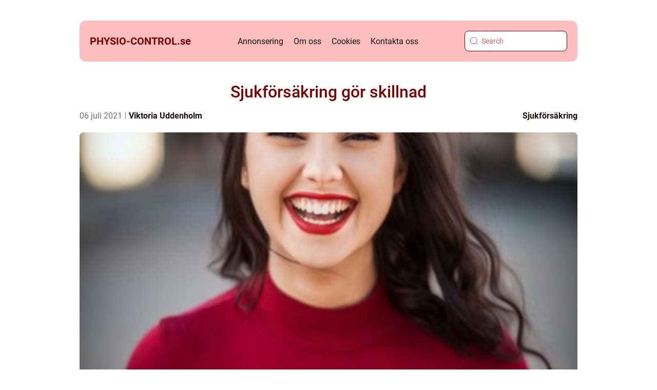

--- FILE ---
content_type: text/html; charset=UTF-8
request_url: https://physio-control.se/sjukforsakring-gor-skillnad/
body_size: 19720
content:
<!doctype html>
<html lang="sv-SE">
<head><meta charset="UTF-8"><script >var _wpmeteor={"rdelay":2000,"elementor-animations":true,"elementor-pp":true,"v":"2.3.10"};if(navigator.userAgent.match(/MSIE|Internet Explorer/i)||navigator.userAgent.match(/Trident\/7\..*?rv:11/i)){var href=document.location.href;if(!href.match(/[?&]wpmeteordisable/)){if(href.indexOf("?")==-1){if(href.indexOf("#")==-1){document.location.href=href+"?wpmeteordisable=1"}else{document.location.href=href.replace("#","?wpmeteordisable=1#")}}else{if(href.indexOf("#")==-1){document.location.href=href+"&wpmeteordisable=1"}else{document.location.href=href.replace("#","&wpmeteordisable=1#")}}}}</script><script >!function(t){var e={};function n(r){if(e[r])return e[r].exports;var o=e[r]={i:r,l:!1,exports:{}};return t[r].call(o.exports,o,o.exports,n),o.l=!0,o.exports}n.m=t,n.c=e,n.d=function(t,e,r){n.o(t,e)||Object.defineProperty(t,e,{enumerable:!0,get:r})},n.r=function(t){"undefined"!=typeof Symbol&&Symbol.toStringTag&&Object.defineProperty(t,Symbol.toStringTag,{value:"Module"}),Object.defineProperty(t,"__esModule",{value:!0})},n.t=function(t,e){if(1&e&&(t=n(t)),8&e)return t;if(4&e&&"object"==typeof t&&t&&t.__esModule)return t;var r=Object.create(null);if(n.r(r),Object.defineProperty(r,"default",{enumerable:!0,value:t}),2&e&&"string"!=typeof t)for(var o in t)n.d(r,o,function(e){return t[e]}.bind(null,o));return r},n.n=function(t){var e=t&&t.__esModule?function(){return t.default}:function(){return t};return n.d(e,"a",e),e},n.o=function(t,e){return Object.prototype.hasOwnProperty.call(t,e)},n.p="/",n(n.s=0)}([function(t,e,n){t.exports=n(1)},function(t,e,n){"use strict";n.r(e);var r=new(function(){function t(){this.l=[]}var e=t.prototype;return e.emit=function(t,e){void 0===e&&(e=null),this.l[t]&&this.l[t].forEach((function(t){return t(e)}))},e.on=function(t,e){var n;(n=this.l)[t]||(n[t]=[]),this.l[t].push(e)},e.off=function(t,e){this.l[t]=(this.l[t]||[]).filter((function(t){return t!==e}))},t}()),o=new Date,i=document,a=function(){function t(){this.known=[]}var e=t.prototype;return e.init=function(){var t,e=this,n=!1,o=function(t){if(!n&&t&&t.fn&&!t.__wpmeteor){var r=function(e){return i.addEventListener("DOMContentLoaded",(function(n){e.bind(i)(t,n)})),this};e.known.push([t,t.fn.ready,t.fn.init.prototype.ready]),t.fn.ready=r,t.fn.init.prototype.ready=r,t.__wpmeteor=!0}return t};window.jQuery&&(t=o(window.jQuery)),Object.defineProperty(window,"jQuery",{get:function(){return t},set:function(e){return t=o(e)}}),r.on("l",(function(){return n=!0}))},e.unmock=function(){this.known.forEach((function(t){var e=t[0],n=t[1],r=t[2];e.fn.ready=n,e.fn.init.prototype.ready=r}))},t}(),c={};!function(t,e){try{var n=Object.defineProperty({},e,{get:function(){c[e]=!0}});t.addEventListener(e,null,n),t.removeEventListener(e,null,n)}catch(t){}}(window,"passive");var u=c,f=window,d=document,s=["mouseover","keydown","touchmove","touchend","wheel"],l=["mouseover","mouseout","touchstart","touchmove","touchend","click"],p="data-wpmeteor-",v=function(){function t(){}return t.prototype.init=function(t){var e=!1,n=!1,o=function t(o){e||(e=!0,s.forEach((function(e){return d.body.removeEventListener(e,t,u)})),clearTimeout(n),location.href.match(/wpmeteornopreload/)||r.emit("pre"),r.emit("fi"))},i=function(t){var e=new MouseEvent("click",{view:t.view,bubbles:!0,cancelable:!0});return Object.defineProperty(e,"target",{writable:!1,value:t.target}),e};t<1e4&&r.on("i",(function(){e||(n=setTimeout(o,t))}));var a=[],c=function(t){t.target&&"dispatchEvent"in t.target&&("click"===t.type?(t.preventDefault(),t.stopPropagation(),a.push(i(t))):"touchmove"!==t.type&&a.push(t),t.target.setAttribute(p+t.type,!0))};r.on("l",(function(){var t;for(l.forEach((function(t){return f.removeEventListener(t,c)}));t=a.shift();){var e=t.target;e.getAttribute(p+"touchstart")&&e.getAttribute(p+"touchend")&&!e.getAttribute(p+"click")?(e.getAttribute(p+"touchmove")||(e.removeAttribute(p+"touchmove"),a.push(i(t))),e.removeAttribute(p+"touchstart"),e.removeAttribute(p+"touchend")):e.removeAttribute(p+t.type),e.dispatchEvent(t)}}));d.addEventListener("DOMContentLoaded",(function t(){s.forEach((function(t){return d.body.addEventListener(t,o,u)})),l.forEach((function(t){return f.addEventListener(t,c)})),d.removeEventListener("DOMContentLoaded",t)}))},t}(),m=document,h=m.createElement("span");h.setAttribute("id","elementor-device-mode"),h.setAttribute("class","elementor-screen-only");var y=window,b=document,g=b.documentElement,w=function(t){return t.getAttribute("class")||""},E=function(t,e){return t.setAttribute("class",e)},L=function(){window.addEventListener("load",(function(){var t=(m.body.appendChild(h),getComputedStyle(h,":after").content.replace(/"/g,"")),e=Math.max(g.clientWidth||0,y.innerWidth||0),n=Math.max(g.clientHeight||0,y.innerHeight||0),o=["_animation_"+t,"animation_"+t,"_animation","_animation","animation"];Array.from(b.querySelectorAll(".elementor-invisible")).forEach((function(t){var i=t.getBoundingClientRect();if(i.top+y.scrollY<=n&&i.left+y.scrollX<e)try{var a=JSON.parse(t.getAttribute("data-settings"));if(a.trigger_source)return;for(var c,u=a._animation_delay||a.animation_delay||0,f=0;f<o.length;f++)if(a[o[f]]){o[f],c=a[o[f]];break}if(c){var d=w(t),s="none"===c?d:d+" animated "+c,l=setTimeout((function(){E(t,s.replace(/\belementor\-invisible\b/,"")),o.forEach((function(t){return delete a[t]})),t.setAttribute("data-settings",JSON.stringify(a))}),u);r.on("fi",(function(){clearTimeout(l),E(t,w(t).replace(new RegExp("\b"+c+"\b"),""))}))}}catch(t){console.error(t)}}))}))},S=document,A="querySelectorAll",O="data-in-mega_smartmenus",_="DOMContentLoaded",j="readystatechange",P="message",k=console.error;!function(t,e,n,i,c,u,f,d,s){var l,p,m=t.constructor.name+"::",h=e.constructor.name+"::",y=function(e,n){n=n||t;for(var r=0;r<this.length;r++)e.call(n,this[r],r,this)};"NodeList"in t&&!NodeList.prototype.forEach&&(NodeList.prototype.forEach=y),"HTMLCollection"in t&&!HTMLCollection.prototype.forEach&&(HTMLCollection.prototype.forEach=y),_wpmeteor["elementor-animations"]&&L(),_wpmeteor["elementor-pp"]&&function(){var t=S.createElement("div");t.innerHTML='<span class="sub-arrow --wp-meteor"><i class="fa" aria-hidden="true"></i></span>';var e=t.firstChild;S.addEventListener("DOMContentLoaded",(function(){Array.from(S[A](".pp-advanced-menu ul")).forEach((function(t){if(!t.getAttribute(O)){(t.getAttribute("class")||"").match(/\bmega\-menu\b/)&&t[A]("ul").forEach((function(t){t.setAttribute(O,!0)}));var n=function(t){for(var e=[];t=t.previousElementSibling;)e.push(t);return e}(t),r=n.filter((function(t){return t})).filter((function(t){return"A"===t.tagName})).pop();if(r||(r=n.map((function(t){return Array.from(t[A]("a"))})).filter((function(t){return t})).flat().pop()),r){var o=e.cloneNode(!0);r.appendChild(o),new MutationObserver((function(t){t.forEach((function(t){t.addedNodes.forEach((function(t){if(1===t.nodeType&&"SPAN"===t.tagName)try{r.removeChild(o)}catch(t){}}))}))})).observe(r,{childList:!0})}}}))}))}();var b,g,w=[],E=[],x={},C=!1,T=!1,M=setTimeout;var N=e[n].bind(e),R=e[i].bind(e),H=t[n].bind(t),D=t[i].bind(t);"undefined"!=typeof EventTarget&&(b=EventTarget.prototype.addEventListener,g=EventTarget.prototype.removeEventListener,N=b.bind(e),R=g.bind(e),H=b.bind(t),D=g.bind(t));var z,q=e.createElement.bind(e),B=e.__proto__.__lookupGetter__("readyState").bind(e);Object.defineProperty(e,"readyState",{get:function(){return z||B()},set:function(t){return z=t}});var Q=function(t){return E.filter((function(e,n){var r=e[0],o=(e[1],e[2]);if(!(t.indexOf(r.type)<0)){o||(o=r.target);try{for(var i=o.constructor.name+"::"+r.type,a=0;a<x[i].length;a++){if(x[i][a])if(!W[i+"::"+n+"::"+a])return!0}}catch(t){}}})).length},W={},I=function(t){E.forEach((function(n,r){var o=n[0],i=n[1],a=n[2];if(!(t.indexOf(o.type)<0)){a||(a=o.target);try{var c=a.constructor.name+"::"+o.type;if((x[c]||[]).length)for(var u=0;u<x[c].length;u++){var f=x[c][u];if(f){var d=c+"::"+r+"::"+u;if(!W[d]){W[d]=!0,e.readyState=i;try{f.hasOwnProperty("prototype")&&f.prototype.constructor!==f?f(o):f.bind(a)(o)}catch(t){k(t,f)}}}}}catch(t){k(t)}}}))};N(_,(function(t){E.push([t,e.readyState,e])})),N(j,(function(t){E.push([t,e.readyState,e])})),H(_,(function(n){E.push([n,e.readyState,t])})),H(d,(function(n){E.push([n,e.readyState,t]),G||I([_,j,P,d])}));var J=function(n){E.push([n,e.readyState,t])};H(P,J),r.on("fi",(function(){T=!0,G=!0,e.readyState="loading",M(X)}));H(d,(function t(){C=!0,T&&!G&&(e.readyState="loading",M(X)),D(d,t)})),(new v).init(_wpmeteor.rdelay);var F=new a;F.init();var G=!1,X=function n(){var o=w.shift();if(o)if(o[c]("data-src"))o.hasAttribute("data-async")?(U(o),M(n)):U(o,n);else if("javascript/blocked"==o.type)U(o),M(n);else if(o.hasAttribute("data-wpmeteor-onload")){var i=o[c]("data-wpmeteor-onload");try{new Function(i).call(o)}catch(t){k(t)}M(n)}else M(n);else if(Q([_,j,P]))I([_,j,P]),M(n);else if(T&&C)if(Q([d,P]))I([d,P]),M(n);else{if(t.RocketLazyLoadScripts)try{RocketLazyLoadScripts.run()}catch(t){k(t)}e.readyState="complete",D(P,J),(x[m+"message"]||[]).forEach((function(t){H(P,t)})),F.unmock(),Z=N,$=R,nt=H,rt=D,G=!1,setTimeout((function(){return r.emit("l")}))}else G=!1},Y=function(t){for(var n=e.createElement("SCRIPT"),r=t.attributes,o=r.length-1;o>=0;o--)n.setAttribute(r[o].name,r[o].value);return n.bypass=!0,n.type=t.hasAttribute("data-wpmeteor-module")?"module":"text/javascript",(t.text||"").match(/^\s*class RocketLazyLoadScripts/)?n.text=t.text.replace(/^\s*class RocketLazyLoadScripts/,"window.RocketLazyLoadScripts=class").replace("RocketLazyLoadScripts.run();",""):n.text=t.text,n[f]("data-wpmeteor-after"),n},K=function(t,e){var n=t.parentNode;n&&n.replaceChild(e,t)},U=function(t,e){if(t[c]("data-src")){var r=Y(t),o=b?b.bind(r):r[n].bind(r);if(e){var i=function(){return M(e)};o(d,i),o(s,i)}r.src=t[c]("data-src"),r[f]("data-src"),K(t,r)}else"javascript/blocked"===t.type?K(t,Y(t)):onLoad&&onLoad()},V=function(t,e){var n=(x[t]||[]).indexOf(e);if(n>=0)return x[t][n]=void 0,!0},Z=function(t,e){if(e&&(t===_||t===j)){var n=h+t;return x[n]=x[n]||[],void x[n].push(e)}for(var r=arguments.length,o=new Array(r>2?r-2:0),i=2;i<r;i++)o[i-2]=arguments[i];return N.apply(void 0,[t,e].concat(o))},$=function(t,e){t===_&&V(h+t,e);return R(t,e)};Object.defineProperties(e,((l={})[n]={get:function(){return Z},set:function(){return Z}},l[i]={get:function(){return $},set:function(){return $}},l)),r.on("pre",(function(){return w.forEach((function(t){var n=t[c]("data-src");if(n){var r=q("link");r.rel="pre"+d,r.as="script",r.href=n,r.crossorigin=!0,e.head.appendChild(r)}}))})),N(_,(function(){e.querySelectorAll("script[data-wpmeteor-after]").forEach((function(t){return w.push(t)}));var t=["link"].map((function(t){return t+"[data-wpmeteor-onload]"})).join(",");e.querySelectorAll(t).forEach((function(t){return w.push(t)}))}));var tt=function(t){if(e.currentScript)try{var n=e.currentScript.parentElement,r=e.currentScript.nextSibling,i=document.createElement("div");i.innerHTML=t,Array.from(i.childNodes).forEach((function(t){"SCRIPT"===t.nodeName?n.insertBefore(Y(t),r):n.insertBefore(t,r)}))}catch(t){console.error(t)}else k((new Date-o)/1e3,"document.currentScript not set",t)},et=function(t){return tt(t+"\n")};Object.defineProperties(e,{write:{get:function(){return tt},set:function(t){return tt=t}},writeln:{get:function(){return et},set:function(t){return et=t}}});var nt=function(t,e){if(e&&(t===d||t===_||t===P)){var n=t===_?h+t:m+t;return x[n]=x[n]||[],void x[n].push(e)}for(var r=arguments.length,o=new Array(r>2?r-2:0),i=2;i<r;i++)o[i-2]=arguments[i];return H.apply(void 0,[t,e].concat(o))},rt=function(t,e){t===d&&V(t===_?h+t:m+t,e);return D(t,e)};Object.defineProperties(t,((p={})[n]={get:function(){return nt},set:function(){return nt}},p[i]={get:function(){return rt},set:function(){return rt}},p));var ot=function(t){var e;return{get:function(){return e},set:function(n){return e&&V(t,n),x[t]=x[t]||[],x[t].push(n),e=n}}},it=ot(m+d);Object.defineProperty(t,"onload",it),N(_,(function(){Object.defineProperty(e.body,"onload",it)})),Object.defineProperty(e,"onreadystatechange",ot(h+j)),Object.defineProperty(t,"onmessage",ot(m+P));var at=1,ct=function(){--at||r.emit("i")};H(d,(function t(){M((function(){e.querySelectorAll("img").forEach((function(t){if(!t.complete&&(t.currentSrc||t.src)&&"lazy"==!(t.loading||"").toLowerCase()||(r=t.getBoundingClientRect(),o=window.innerHeight||document.documentElement.clientHeight,i=window.innerWidth||document.documentElement.clientWidth,r.top>=-1*o*1&&r.left>=-1*i*1&&r.bottom<=2*o&&r.right<=2*i)){var e=new Image;e[n](d,ct),e[n](s,ct),e.src=t.currentSrc||t.src,at++}var r,o,i})),ct()})),D(d,t)}));var ut=Object.defineProperty;Object.defineProperty=function(n,r,o){return n===t&&["jQuery","onload"].indexOf(r)>=0||(n===e||n===e.body)&&["readyState","write"].indexOf(r)>=0?n:ut(n,r,o)},Object.defineProperties=function(t,e){for(var n in e)Object.defineProperty(t,n,e[n]);return t}}(window,document,"addEventListener","removeEventListener","getAttribute",0,"removeAttribute","load","error")}]);
</script>
    
    <meta name="viewport" content="width=device-width, initial-scale=1">

    <link rel="apple-touch-icon" sizes="180x180" href="https://physio-control.se/wp-content/themes/klikko4_e_04_06_2025/dest/images/favicon.png">
    <link rel="icon" type="image/png" sizes="32x32" href="https://physio-control.se/wp-content/themes/klikko4_e_04_06_2025/dest/images/favicon.png">
    <link rel="icon" type="image/png" sizes="16x16" href="https://physio-control.se/wp-content/themes/klikko4_e_04_06_2025/dest/images/favicon.png">
            <title>Sjukförsäkring gör skillnad</title>
    <meta name='robots' content='index, follow' />
	<style>img:is([sizes="auto" i], [sizes^="auto," i]) { contain-intrinsic-size: 3000px 1500px }</style>
	
	<!-- This site is optimized with the Yoast SEO plugin v25.3.1 - https://yoast.com/wordpress/plugins/seo/ -->
	<link rel="canonical" href="https://physio-control.se/sjukforsakring-gor-skillnad/" />
	<meta property="og:locale" content="sv_SE" />
	<meta property="og:type" content="article" />
	<meta property="og:title" content="Sjukförsäkring gör skillnad - physio-control.se" />
	<meta property="og:description" content="Idag utsätts många människor för stress och press. Inte minst av ekonomiska skäl. Det kan vara tufft i tider som dessa att få saker och ting att gå ihop rent ekonomiskt. Medan många kanske varit permitterade under pandemin och inte fått ut sin fulla lön så har också priser höjts på såväl bensin, el som [&hellip;]" />
	<meta property="og:url" content="https://physio-control.se/sjukforsakring-gor-skillnad/" />
	<meta property="og:site_name" content="physio-control.se" />
	<meta property="article:published_time" content="2021-07-06T07:47:38+00:00" />
	<meta property="article:modified_time" content="2025-10-23T11:35:56+00:00" />
	<meta property="og:image" content="https://physio-control.se/wp-content/uploads/2022/06/mEZ3PoFGs_k.jpeg" />
	<meta property="og:image:width" content="1000" />
	<meta property="og:image:height" content="1500" />
	<meta property="og:image:type" content="image/jpeg" />
	<meta name="author" content="Viktoria Uddenholm" />
	<meta name="twitter:card" content="summary_large_image" />
	<script type="application/ld+json" class="yoast-schema-graph">{"@context":"https://schema.org","@graph":[{"@type":"WebPage","@id":"https://physio-control.se/sjukforsakring-gor-skillnad/","url":"https://physio-control.se/sjukforsakring-gor-skillnad/","name":"Sjukförsäkring gör skillnad - physio-control.se","isPartOf":{"@id":"https://physio-control.se/#website"},"primaryImageOfPage":{"@id":"https://physio-control.se/sjukforsakring-gor-skillnad/#primaryimage"},"image":{"@id":"https://physio-control.se/sjukforsakring-gor-skillnad/#primaryimage"},"thumbnailUrl":"https://physio-control.se/wp-content/uploads/2022/06/mEZ3PoFGs_k.jpeg","datePublished":"2021-07-06T07:47:38+00:00","dateModified":"2025-10-23T11:35:56+00:00","author":{"@id":"https://physio-control.se/#/schema/person/287677b7191fac358811d3acd4371dc2"},"breadcrumb":{"@id":"https://physio-control.se/sjukforsakring-gor-skillnad/#breadcrumb"},"inLanguage":"sv-SE","potentialAction":[{"@type":"ReadAction","target":["https://physio-control.se/sjukforsakring-gor-skillnad/"]}]},{"@type":"ImageObject","inLanguage":"sv-SE","@id":"https://physio-control.se/sjukforsakring-gor-skillnad/#primaryimage","url":"https://physio-control.se/wp-content/uploads/2022/06/mEZ3PoFGs_k.jpeg","contentUrl":"https://physio-control.se/wp-content/uploads/2022/06/mEZ3PoFGs_k.jpeg","width":1000,"height":1500},{"@type":"BreadcrumbList","@id":"https://physio-control.se/sjukforsakring-gor-skillnad/#breadcrumb","itemListElement":[{"@type":"ListItem","position":1,"name":"Hem","item":"https://physio-control.se/"},{"@type":"ListItem","position":2,"name":"Sjukförsäkring gör skillnad"}]},{"@type":"WebSite","@id":"https://physio-control.se/#website","url":"https://physio-control.se/","name":"physio-control.se","description":"Allt från Malmö till Stockholm. Vi skriver om lokala företag","potentialAction":[{"@type":"SearchAction","target":{"@type":"EntryPoint","urlTemplate":"https://physio-control.se/?s={search_term_string}"},"query-input":{"@type":"PropertyValueSpecification","valueRequired":true,"valueName":"search_term_string"}}],"inLanguage":"sv-SE"},{"@type":"Person","@id":"https://physio-control.se/#/schema/person/287677b7191fac358811d3acd4371dc2","name":"Viktoria Uddenholm","image":{"@type":"ImageObject","inLanguage":"sv-SE","@id":"https://physio-control.se/#/schema/person/image/","url":"https://secure.gravatar.com/avatar/190bb6a1566a5660a681923f1038575b88c54411dfd094d57b07ff94211b737b?s=96&d=mm&r=g","contentUrl":"https://secure.gravatar.com/avatar/190bb6a1566a5660a681923f1038575b88c54411dfd094d57b07ff94211b737b?s=96&d=mm&r=g","caption":"Viktoria Uddenholm"},"description":"Jag heter Viktoria Uddenholm och &auml;lskar att v&auml;va samman ord som f&auml;ngslar, engagerar och ber&ouml;r &ndash; texter som stannar kvar hos l&auml;saren och skapar verklig koppling. Med en examen i medie- och kommunikationsvetenskap samt journalistik fr&aring;n Uppsala universitet har jag byggt en gedigen grund f&ouml;r mitt arbete som kommunikat&ouml;r och skribent. Min karri&auml;r inom reklambranschen har gett mig m&ouml;jlighet att utveckla kreativa id&eacute;er och strategiska budskap f&ouml;r olika m&aring;lgrupper och kanaler. &nbsp; Jag trivs allra b&auml;st i de kreativa processerna d&auml;r id&eacute;er formas, spr&aring;k finslipas och ber&auml;ttelser f&aring;r liv. Oavsett om det handlar om att bygga varum&auml;rkesidentitet, skapa f&auml;ngslande kampanjtexter eller skriva inneh&aring;ll som st&auml;rker en digital n&auml;rvaro, &auml;r mitt fokus alltid att hitta r&auml;tt ton och uttryck. Jag brinner f&ouml;r att ge ord kraft och mening, att &ouml;vers&auml;tta komplexa id&eacute;er till engagerande kommunikation, och att bygga broar mellan varum&auml;rken och m&auml;nniskor &ndash; med spr&aring;ket som mitt fr&auml;msta verktyg.","url":"https://physio-control.se/author/viktoria_uddenholm/"}]}</script>
	<!-- / Yoast SEO plugin. -->


<script  data-wpmeteor-after="REORDER" type="javascript/blocked">
/* <![CDATA[ */
window._wpemojiSettings = {"baseUrl":"https:\/\/s.w.org\/images\/core\/emoji\/16.0.1\/72x72\/","ext":".png","svgUrl":"https:\/\/s.w.org\/images\/core\/emoji\/16.0.1\/svg\/","svgExt":".svg","source":{"concatemoji":"https:\/\/physio-control.se\/wp-includes\/js\/wp-emoji-release.min.js?ver=6.8.3"}};
/*! This file is auto-generated */
!function(s,n){var o,i,e;function c(e){try{var t={supportTests:e,timestamp:(new Date).valueOf()};sessionStorage.setItem(o,JSON.stringify(t))}catch(e){}}function p(e,t,n){e.clearRect(0,0,e.canvas.width,e.canvas.height),e.fillText(t,0,0);var t=new Uint32Array(e.getImageData(0,0,e.canvas.width,e.canvas.height).data),a=(e.clearRect(0,0,e.canvas.width,e.canvas.height),e.fillText(n,0,0),new Uint32Array(e.getImageData(0,0,e.canvas.width,e.canvas.height).data));return t.every(function(e,t){return e===a[t]})}function u(e,t){e.clearRect(0,0,e.canvas.width,e.canvas.height),e.fillText(t,0,0);for(var n=e.getImageData(16,16,1,1),a=0;a<n.data.length;a++)if(0!==n.data[a])return!1;return!0}function f(e,t,n,a){switch(t){case"flag":return n(e,"\ud83c\udff3\ufe0f\u200d\u26a7\ufe0f","\ud83c\udff3\ufe0f\u200b\u26a7\ufe0f")?!1:!n(e,"\ud83c\udde8\ud83c\uddf6","\ud83c\udde8\u200b\ud83c\uddf6")&&!n(e,"\ud83c\udff4\udb40\udc67\udb40\udc62\udb40\udc65\udb40\udc6e\udb40\udc67\udb40\udc7f","\ud83c\udff4\u200b\udb40\udc67\u200b\udb40\udc62\u200b\udb40\udc65\u200b\udb40\udc6e\u200b\udb40\udc67\u200b\udb40\udc7f");case"emoji":return!a(e,"\ud83e\udedf")}return!1}function g(e,t,n,a){var r="undefined"!=typeof WorkerGlobalScope&&self instanceof WorkerGlobalScope?new OffscreenCanvas(300,150):s.createElement("canvas"),o=r.getContext("2d",{willReadFrequently:!0}),i=(o.textBaseline="top",o.font="600 32px Arial",{});return e.forEach(function(e){i[e]=t(o,e,n,a)}),i}function t(e){var t=s.createElement("script");t.src=e,t.defer=!0,s.head.appendChild(t)}"undefined"!=typeof Promise&&(o="wpEmojiSettingsSupports",i=["flag","emoji"],n.supports={everything:!0,everythingExceptFlag:!0},e=new Promise(function(e){s.addEventListener("DOMContentLoaded",e,{once:!0})}),new Promise(function(t){var n=function(){try{var e=JSON.parse(sessionStorage.getItem(o));if("object"==typeof e&&"number"==typeof e.timestamp&&(new Date).valueOf()<e.timestamp+604800&&"object"==typeof e.supportTests)return e.supportTests}catch(e){}return null}();if(!n){if("undefined"!=typeof Worker&&"undefined"!=typeof OffscreenCanvas&&"undefined"!=typeof URL&&URL.createObjectURL&&"undefined"!=typeof Blob)try{var e="postMessage("+g.toString()+"("+[JSON.stringify(i),f.toString(),p.toString(),u.toString()].join(",")+"));",a=new Blob([e],{type:"text/javascript"}),r=new Worker(URL.createObjectURL(a),{name:"wpTestEmojiSupports"});return void(r.onmessage=function(e){c(n=e.data),r.terminate(),t(n)})}catch(e){}c(n=g(i,f,p,u))}t(n)}).then(function(e){for(var t in e)n.supports[t]=e[t],n.supports.everything=n.supports.everything&&n.supports[t],"flag"!==t&&(n.supports.everythingExceptFlag=n.supports.everythingExceptFlag&&n.supports[t]);n.supports.everythingExceptFlag=n.supports.everythingExceptFlag&&!n.supports.flag,n.DOMReady=!1,n.readyCallback=function(){n.DOMReady=!0}}).then(function(){return e}).then(function(){var e;n.supports.everything||(n.readyCallback(),(e=n.source||{}).concatemoji?t(e.concatemoji):e.wpemoji&&e.twemoji&&(t(e.twemoji),t(e.wpemoji)))}))}((window,document),window._wpemojiSettings);
/* ]]> */
</script>
<style id='wp-emoji-styles-inline-css' type='text/css'>

	img.wp-smiley, img.emoji {
		display: inline !important;
		border: none !important;
		box-shadow: none !important;
		height: 1em !important;
		width: 1em !important;
		margin: 0 0.07em !important;
		vertical-align: -0.1em !important;
		background: none !important;
		padding: 0 !important;
	}
</style>
<link rel='stylesheet' id='wp-block-library-css' href='https://physio-control.se/wp-includes/css/dist/block-library/style.min.css?ver=6.8.3' type='text/css' media='all' />
<style id='classic-theme-styles-inline-css' type='text/css'>
/*! This file is auto-generated */
.wp-block-button__link{color:#fff;background-color:#32373c;border-radius:9999px;box-shadow:none;text-decoration:none;padding:calc(.667em + 2px) calc(1.333em + 2px);font-size:1.125em}.wp-block-file__button{background:#32373c;color:#fff;text-decoration:none}
</style>
<style id='global-styles-inline-css' type='text/css'>
:root{--wp--preset--aspect-ratio--square: 1;--wp--preset--aspect-ratio--4-3: 4/3;--wp--preset--aspect-ratio--3-4: 3/4;--wp--preset--aspect-ratio--3-2: 3/2;--wp--preset--aspect-ratio--2-3: 2/3;--wp--preset--aspect-ratio--16-9: 16/9;--wp--preset--aspect-ratio--9-16: 9/16;--wp--preset--color--black: #000000;--wp--preset--color--cyan-bluish-gray: #abb8c3;--wp--preset--color--white: #ffffff;--wp--preset--color--pale-pink: #f78da7;--wp--preset--color--vivid-red: #cf2e2e;--wp--preset--color--luminous-vivid-orange: #ff6900;--wp--preset--color--luminous-vivid-amber: #fcb900;--wp--preset--color--light-green-cyan: #7bdcb5;--wp--preset--color--vivid-green-cyan: #00d084;--wp--preset--color--pale-cyan-blue: #8ed1fc;--wp--preset--color--vivid-cyan-blue: #0693e3;--wp--preset--color--vivid-purple: #9b51e0;--wp--preset--gradient--vivid-cyan-blue-to-vivid-purple: linear-gradient(135deg,rgba(6,147,227,1) 0%,rgb(155,81,224) 100%);--wp--preset--gradient--light-green-cyan-to-vivid-green-cyan: linear-gradient(135deg,rgb(122,220,180) 0%,rgb(0,208,130) 100%);--wp--preset--gradient--luminous-vivid-amber-to-luminous-vivid-orange: linear-gradient(135deg,rgba(252,185,0,1) 0%,rgba(255,105,0,1) 100%);--wp--preset--gradient--luminous-vivid-orange-to-vivid-red: linear-gradient(135deg,rgba(255,105,0,1) 0%,rgb(207,46,46) 100%);--wp--preset--gradient--very-light-gray-to-cyan-bluish-gray: linear-gradient(135deg,rgb(238,238,238) 0%,rgb(169,184,195) 100%);--wp--preset--gradient--cool-to-warm-spectrum: linear-gradient(135deg,rgb(74,234,220) 0%,rgb(151,120,209) 20%,rgb(207,42,186) 40%,rgb(238,44,130) 60%,rgb(251,105,98) 80%,rgb(254,248,76) 100%);--wp--preset--gradient--blush-light-purple: linear-gradient(135deg,rgb(255,206,236) 0%,rgb(152,150,240) 100%);--wp--preset--gradient--blush-bordeaux: linear-gradient(135deg,rgb(254,205,165) 0%,rgb(254,45,45) 50%,rgb(107,0,62) 100%);--wp--preset--gradient--luminous-dusk: linear-gradient(135deg,rgb(255,203,112) 0%,rgb(199,81,192) 50%,rgb(65,88,208) 100%);--wp--preset--gradient--pale-ocean: linear-gradient(135deg,rgb(255,245,203) 0%,rgb(182,227,212) 50%,rgb(51,167,181) 100%);--wp--preset--gradient--electric-grass: linear-gradient(135deg,rgb(202,248,128) 0%,rgb(113,206,126) 100%);--wp--preset--gradient--midnight: linear-gradient(135deg,rgb(2,3,129) 0%,rgb(40,116,252) 100%);--wp--preset--font-size--small: 13px;--wp--preset--font-size--medium: 20px;--wp--preset--font-size--large: 36px;--wp--preset--font-size--x-large: 42px;--wp--preset--spacing--20: 0.44rem;--wp--preset--spacing--30: 0.67rem;--wp--preset--spacing--40: 1rem;--wp--preset--spacing--50: 1.5rem;--wp--preset--spacing--60: 2.25rem;--wp--preset--spacing--70: 3.38rem;--wp--preset--spacing--80: 5.06rem;--wp--preset--shadow--natural: 6px 6px 9px rgba(0, 0, 0, 0.2);--wp--preset--shadow--deep: 12px 12px 50px rgba(0, 0, 0, 0.4);--wp--preset--shadow--sharp: 6px 6px 0px rgba(0, 0, 0, 0.2);--wp--preset--shadow--outlined: 6px 6px 0px -3px rgba(255, 255, 255, 1), 6px 6px rgba(0, 0, 0, 1);--wp--preset--shadow--crisp: 6px 6px 0px rgba(0, 0, 0, 1);}:where(.is-layout-flex){gap: 0.5em;}:where(.is-layout-grid){gap: 0.5em;}body .is-layout-flex{display: flex;}.is-layout-flex{flex-wrap: wrap;align-items: center;}.is-layout-flex > :is(*, div){margin: 0;}body .is-layout-grid{display: grid;}.is-layout-grid > :is(*, div){margin: 0;}:where(.wp-block-columns.is-layout-flex){gap: 2em;}:where(.wp-block-columns.is-layout-grid){gap: 2em;}:where(.wp-block-post-template.is-layout-flex){gap: 1.25em;}:where(.wp-block-post-template.is-layout-grid){gap: 1.25em;}.has-black-color{color: var(--wp--preset--color--black) !important;}.has-cyan-bluish-gray-color{color: var(--wp--preset--color--cyan-bluish-gray) !important;}.has-white-color{color: var(--wp--preset--color--white) !important;}.has-pale-pink-color{color: var(--wp--preset--color--pale-pink) !important;}.has-vivid-red-color{color: var(--wp--preset--color--vivid-red) !important;}.has-luminous-vivid-orange-color{color: var(--wp--preset--color--luminous-vivid-orange) !important;}.has-luminous-vivid-amber-color{color: var(--wp--preset--color--luminous-vivid-amber) !important;}.has-light-green-cyan-color{color: var(--wp--preset--color--light-green-cyan) !important;}.has-vivid-green-cyan-color{color: var(--wp--preset--color--vivid-green-cyan) !important;}.has-pale-cyan-blue-color{color: var(--wp--preset--color--pale-cyan-blue) !important;}.has-vivid-cyan-blue-color{color: var(--wp--preset--color--vivid-cyan-blue) !important;}.has-vivid-purple-color{color: var(--wp--preset--color--vivid-purple) !important;}.has-black-background-color{background-color: var(--wp--preset--color--black) !important;}.has-cyan-bluish-gray-background-color{background-color: var(--wp--preset--color--cyan-bluish-gray) !important;}.has-white-background-color{background-color: var(--wp--preset--color--white) !important;}.has-pale-pink-background-color{background-color: var(--wp--preset--color--pale-pink) !important;}.has-vivid-red-background-color{background-color: var(--wp--preset--color--vivid-red) !important;}.has-luminous-vivid-orange-background-color{background-color: var(--wp--preset--color--luminous-vivid-orange) !important;}.has-luminous-vivid-amber-background-color{background-color: var(--wp--preset--color--luminous-vivid-amber) !important;}.has-light-green-cyan-background-color{background-color: var(--wp--preset--color--light-green-cyan) !important;}.has-vivid-green-cyan-background-color{background-color: var(--wp--preset--color--vivid-green-cyan) !important;}.has-pale-cyan-blue-background-color{background-color: var(--wp--preset--color--pale-cyan-blue) !important;}.has-vivid-cyan-blue-background-color{background-color: var(--wp--preset--color--vivid-cyan-blue) !important;}.has-vivid-purple-background-color{background-color: var(--wp--preset--color--vivid-purple) !important;}.has-black-border-color{border-color: var(--wp--preset--color--black) !important;}.has-cyan-bluish-gray-border-color{border-color: var(--wp--preset--color--cyan-bluish-gray) !important;}.has-white-border-color{border-color: var(--wp--preset--color--white) !important;}.has-pale-pink-border-color{border-color: var(--wp--preset--color--pale-pink) !important;}.has-vivid-red-border-color{border-color: var(--wp--preset--color--vivid-red) !important;}.has-luminous-vivid-orange-border-color{border-color: var(--wp--preset--color--luminous-vivid-orange) !important;}.has-luminous-vivid-amber-border-color{border-color: var(--wp--preset--color--luminous-vivid-amber) !important;}.has-light-green-cyan-border-color{border-color: var(--wp--preset--color--light-green-cyan) !important;}.has-vivid-green-cyan-border-color{border-color: var(--wp--preset--color--vivid-green-cyan) !important;}.has-pale-cyan-blue-border-color{border-color: var(--wp--preset--color--pale-cyan-blue) !important;}.has-vivid-cyan-blue-border-color{border-color: var(--wp--preset--color--vivid-cyan-blue) !important;}.has-vivid-purple-border-color{border-color: var(--wp--preset--color--vivid-purple) !important;}.has-vivid-cyan-blue-to-vivid-purple-gradient-background{background: var(--wp--preset--gradient--vivid-cyan-blue-to-vivid-purple) !important;}.has-light-green-cyan-to-vivid-green-cyan-gradient-background{background: var(--wp--preset--gradient--light-green-cyan-to-vivid-green-cyan) !important;}.has-luminous-vivid-amber-to-luminous-vivid-orange-gradient-background{background: var(--wp--preset--gradient--luminous-vivid-amber-to-luminous-vivid-orange) !important;}.has-luminous-vivid-orange-to-vivid-red-gradient-background{background: var(--wp--preset--gradient--luminous-vivid-orange-to-vivid-red) !important;}.has-very-light-gray-to-cyan-bluish-gray-gradient-background{background: var(--wp--preset--gradient--very-light-gray-to-cyan-bluish-gray) !important;}.has-cool-to-warm-spectrum-gradient-background{background: var(--wp--preset--gradient--cool-to-warm-spectrum) !important;}.has-blush-light-purple-gradient-background{background: var(--wp--preset--gradient--blush-light-purple) !important;}.has-blush-bordeaux-gradient-background{background: var(--wp--preset--gradient--blush-bordeaux) !important;}.has-luminous-dusk-gradient-background{background: var(--wp--preset--gradient--luminous-dusk) !important;}.has-pale-ocean-gradient-background{background: var(--wp--preset--gradient--pale-ocean) !important;}.has-electric-grass-gradient-background{background: var(--wp--preset--gradient--electric-grass) !important;}.has-midnight-gradient-background{background: var(--wp--preset--gradient--midnight) !important;}.has-small-font-size{font-size: var(--wp--preset--font-size--small) !important;}.has-medium-font-size{font-size: var(--wp--preset--font-size--medium) !important;}.has-large-font-size{font-size: var(--wp--preset--font-size--large) !important;}.has-x-large-font-size{font-size: var(--wp--preset--font-size--x-large) !important;}
:where(.wp-block-post-template.is-layout-flex){gap: 1.25em;}:where(.wp-block-post-template.is-layout-grid){gap: 1.25em;}
:where(.wp-block-columns.is-layout-flex){gap: 2em;}:where(.wp-block-columns.is-layout-grid){gap: 2em;}
:root :where(.wp-block-pullquote){font-size: 1.5em;line-height: 1.6;}
</style>
<link rel='stylesheet' id='theme-a-style-css' href='https://physio-control.se/wp-content/themes/klikko4_e_04_06_2025/style.css?ver=6.8.3' type='text/css' media='all' />
<link rel='stylesheet' id='main-style-css' href='https://physio-control.se/wp-content/themes/klikko4_e_04_06_2025/dest/css/app.css?ver=6.8.3' type='text/css' media='all' />
<link rel='stylesheet' id='owl-carousel-css' href='https://physio-control.se/wp-content/themes/klikko4_e_04_06_2025/dest/css/owl.carousel.min.css?ver=1' type='text/css' media='all' />
<script  data-wpmeteor-after="REORDER" type="javascript/blocked" data-src="https://physio-control.se/wp-includes/js/jquery/jquery.min.js?ver=3.7.1" id="jquery-core-js"></script>
<script  data-wpmeteor-after="REORDER" type="javascript/blocked" data-src="https://physio-control.se/wp-includes/js/jquery/jquery-migrate.min.js?ver=3.4.1" id="jquery-migrate-js"></script>
<link rel="https://api.w.org/" href="https://physio-control.se/wp-json/" /><link rel="alternate" title="JSON" type="application/json" href="https://physio-control.se/wp-json/wp/v2/posts/276" /><link rel="EditURI" type="application/rsd+xml" title="RSD" href="https://physio-control.se/xmlrpc.php?rsd" />
<meta name="generator" content="WordPress 6.8.3" />
<link rel='shortlink' href='https://physio-control.se/?p=276' />
<link rel="alternate" title="oEmbed (JSON)" type="application/json+oembed" href="https://physio-control.se/wp-json/oembed/1.0/embed?url=https%3A%2F%2Fphysio-control.se%2Fsjukforsakring-gor-skillnad%2F" />
<link rel="alternate" title="oEmbed (XML)" type="text/xml+oembed" href="https://physio-control.se/wp-json/oembed/1.0/embed?url=https%3A%2F%2Fphysio-control.se%2Fsjukforsakring-gor-skillnad%2F&#038;format=xml" />

    <script type="application/ld+json">
        {
          "@context": "https://schema.org",
          "@type": "NewsArticle",
          "mainEntityOfPage": {
            "@type": "WebPage",
            "@id": "https://physio-control.se/sjukforsakring-gor-skillnad/"
          },
          "headline": "Sjukförsäkring gör skillnad",
          "image": "https://physio-control.se/wp-content/uploads/2022/06/mEZ3PoFGs_k.jpeg",
          "datePublished": "2021-07-06T07:47:38+02:00",
          "dateModified":  "2025-10-23T13:35:56+02:00",
          "author": {
            "@type": "Person",
            "name": "Viktoria Uddenholm"
          },
          "publisher": {
             "@type": "Organization",
             "name": "physio-control.se",
             "logo": {
                "@type": "ImageObject",
                "url": "https://physio-control.se/wp-content/themes/klikko4_e_04_06_2025/dest/images/favicon.png"
             }
          }
        }
    </script>

    </head>

<body class="wp-singular post-template-default single single-post postid-276 single-format-standard wp-theme-klikko4_e_04_06_2025">
<header class="ee-header-block">
    <div class="ee-mobile-bg"><span></span></div>
    <div class="ee-max-width-content ee-container-fluid">
        <div class="ee-header-block__wrapper">
            <a href="https://physio-control.se">
                <span class="ee-site-name">
                    physio-control.<span>se</span>                </span>
            </a>
            <div class="menu-klikko-main-menu-container"><ul id="menu-klikko-main-menu" class="menu"><li id="menu-item-604" class="menu-item menu-item-type-post_type menu-item-object-page menu-item-604"><a href="https://physio-control.se/annonsering/">Annonsering</a></li>
<li id="menu-item-605" class="menu-item menu-item-type-post_type menu-item-object-page menu-item-605"><a href="https://physio-control.se/om-oss/">Om oss</a></li>
<li id="menu-item-606" class="menu-item menu-item-type-post_type menu-item-object-page menu-item-privacy-policy menu-item-606"><a rel="privacy-policy" href="https://physio-control.se/cookies/">Cookies</a></li>
<li id="menu-item-607" class="menu-item menu-item-type-post_type menu-item-object-page menu-item-607"><a href="https://physio-control.se/kontakta-oss/">Kontakta oss</a></li>
</ul></div>            <form id="ee-search" class="ee-search-form" method="get" action="https://physio-control.se/">
                <input class="ee-search-form__input" placeholder="Search" type="search" value="" name="s" id="ee-search-input">
                <input class="ee-search-form__submit" type="submit" value="">
            </form>
            <div class="ee-mobile-items">
                <div class="ee-mobile-items__search"></div>
                <div class="ee-mobile-items__menu"></div>
            </div>
        </div>
    </div>
</header>
<main>
    <div class="ee-top-banner">
        <div id="HeaderWideBanner970" class="ee-banner ee-wide-banner"></div>    </div>
    <div class="ee-main-wrapper">
        <div class="ee-left-banner-block">
            <div id="LeftSidebarScrollBanner300" class="ee-banner"></div>        </div>

    <div class="ee-single-blog">
        <section class="ee-main-content__head">
            <h1>Sjukförsäkring gör skillnad</h1>
                <div class="ee-card-data">

                <div class="ee-card-info">
            <span class="ee-card-date">
                06 juli 2021            </span>
            <span class="ee-card-author">
                <a href="https://physio-control.se/author/viktoria_uddenholm/">Viktoria Uddenholm</a>            </span>
        </div>

                    <div class="ee-card-categories">
                <a href="https://physio-control.se/category/sjukforsakring/" rel="tag">Sjukförsäkring</a>            </div>
        
    </div>
                                <div class="ee-main-content__image">
                    <img width="400" height="600" src="https://physio-control.se/wp-content/uploads/2022/06/mEZ3PoFGs_k.jpeg" class="attachment-front-large size-front-large" alt="" decoding="async" fetchpriority="high" srcset="https://physio-control.se/wp-content/uploads/2022/06/mEZ3PoFGs_k.jpeg 1000w, https://physio-control.se/wp-content/uploads/2022/06/mEZ3PoFGs_k-200x300.jpeg 200w, https://physio-control.se/wp-content/uploads/2022/06/mEZ3PoFGs_k-427x640.jpeg 427w, https://physio-control.se/wp-content/uploads/2022/06/mEZ3PoFGs_k-768x1152.jpeg 768w" sizes="(max-width: 400px) 100vw, 400px" />                </div>
                        <div class="ee-main-content__text">
                <p><img src='https://wsnonline.dk/storage/editorials/editorial.png' alt='editorial' style='padding:0;margin:0;height:auto;display:block;'></p>
<p>Idag utsätts många människor för stress och press. Inte minst av ekonomiska skäl. Det kan vara tufft i tider som dessa att få saker och ting att gå ihop rent ekonomiskt. Medan många kanske varit permitterade under pandemin och inte fått ut sin fulla lön så har också priser höjts på såväl bensin, el som mat. Om man hade det svårt att gå ihop innan har det varit ännu tuffare under denna tid. Idag är många tillbaka på sina jobb, då åtminstone många företag har kunnat återhämta sig och återanställa. Men det kan också vara andra saker som gör att man inte kan få ut sin fulla lön, om man till exempel skadar sig eller blir sjuk och måste vara sjukskriven under en längre period.</p>
<p>Därför är det viktigt att man som arbetsgivare skaffar en sjukförsäkring till sina anställda. Idag är nio av tio arbetsgivare anslutna till <a href="https://www.afaforsakring.se/privatperson/sjukforsakring/las-mer-och-anmal" target="_blank" rel="noopener">www.afaforsakring.se</a>&nbsp;vilket är otroligt viktigt. Det är viktigt för att arbetstagaren ska kunna känna sig trygg och inte ens behöva fundera på om de ska ha råd att vara sjukskriven eller inte. Är man sjuk eller har skadat sig och behöver vara borta från jobbet en tid så ska alla ha råd att vara det.&nbsp;</p>
<p><picture><source srcset="https://wsnonline.dk/storage/image-gallery-images/pixabay-570881.webp" type="image/webp"><source srcset="https://wsnonline.dk/storage/image-gallery-images/pixabay-570881.jpeg" type="image/jpeg"><img decoding="async" style="max-width: 100%; height: 293px; display: block; margin-left: auto; margin-right: auto;" src="https://wsnonline.dk/storage/image-gallery-images/pixabay-570881.jpeg" alt="Sjukförsäkring" width="440" height="293"></picture></p>
<p>&nbsp;</p>
<h2>Ersättning vid sjukskrivning&nbsp;</h2>
<p>Hos Afa Försäkringar anmäler arbetstagaren själv sin sjukskrivning. Försäkringen kan också gälla om arbetstagaren blir uppsagd på grund av arbetsbrist. Den gäller också 720 dagar efter att den anställde avslutat sin anställning. Om du är arbetstagare och har råkat ut för något av ovanstående, kontakta Afa för att se om du har rätt till någon ersättning.</p>
<p>Om man blir utan jobb eller sjukskriven så kan pengar som dessa vara guld värt. Om du blir sjukskriven under längre tid, det vill säga mer än femton dagar, så går försäkringen in och täcker upp en del av de pengar du annars skulle ha förlorat som inkomst.&nbsp;</p>
            </div>
            
    <div class="ee-section-sitemap">
        <a href="https://physio-control.se/sitemap/" class="ee-sitemap-title">
            Läs fler inlägg här        </a>
    </div>

                <div class="ee-inner-content-banner ee-big">
    <div id="BodyTopWideBanner970" class="ee-banner-l"></div>
    <div id="BodyTopWideBanner728" class="ee-banner-m"></div>
    <div id="BodyTopMobileBanner320" class="ee-banner-s"></div>
</div>        </section>
        <section class="ee-main-content">
            <div class="ee-main-block">
                
    <h2 class="ee-more-news">
        Fler nyheter    </h2>

                    <div class="ee-main-content__recent">
                                                <div class="ee-main-block__item">
                                
<div class="ee-main-block__item__image">
        <a href="https://physio-control.se/installera-laddbox-i-stockholm-sa-gor-du-ett-smart-val-for-elbilen/">
        <img width="334" height="239" src="https://physio-control.se/wp-content/uploads/2026/01/68655bc69e5ed-334x239.jpeg" class="attachment-vertical-image size-vertical-image" alt="" decoding="async" srcset="https://physio-control.se/wp-content/uploads/2026/01/68655bc69e5ed-334x239.jpeg 334w, https://physio-control.se/wp-content/uploads/2026/01/68655bc69e5ed-167x120.jpeg 167w" sizes="(max-width: 334px) 100vw, 334px" />    </a>
    </div>
<div class="ee-main-block__item__info">
        <div class="ee-card-data">

                <div class="ee-card-info">
            <span class="ee-card-date">
                15 januari 2026            </span>
            <span class="ee-card-author">
                <a href="https://physio-control.se/author/admin/">admin</a>            </span>
        </div>

                    <div class="ee-card-categories">
                <a href="https://physio-control.se/category/sjukforsakring/" rel="tag">Sjukförsäkring</a>            </div>
        
    </div>
        <a href="https://physio-control.se/installera-laddbox-i-stockholm-sa-gor-du-ett-smart-val-for-elbilen/">
        <h3 class="ee-short-title">Installera laddbox i stockholm  så gör du ett smart val för elbilen</h3>
    </a>
    <a href="https://physio-control.se/installera-laddbox-i-stockholm-sa-gor-du-ett-smart-val-for-elbilen/">
        <p class="ee-short-snippet">Idag utsätts många människor för stress och press. Inte minst av ekonomiska skäl. Det kan vara tufft i tider som dessa att få saker och ting att gå ihop rent ekonomiskt. Medan många kanske varit permitterade under pandemin och inte fått ut sin fulla ...</p>
    </a>
</div>
                            </div>
                                                    <div class="ee-main-block__item">
                                
<div class="ee-main-block__item__image">
        <a href="https://physio-control.se/solcellsbatteri-vallentuna-smartare-el-for-villor-aret-runt/">
        <img width="334" height="239" src="https://physio-control.se/wp-content/uploads/2026/01/68d7d2f60fcb1-334x239.jpeg" class="attachment-vertical-image size-vertical-image" alt="" decoding="async" srcset="https://physio-control.se/wp-content/uploads/2026/01/68d7d2f60fcb1-334x239.jpeg 334w, https://physio-control.se/wp-content/uploads/2026/01/68d7d2f60fcb1-167x120.jpeg 167w" sizes="(max-width: 334px) 100vw, 334px" />    </a>
    </div>
<div class="ee-main-block__item__info">
        <div class="ee-card-data">

                <div class="ee-card-info">
            <span class="ee-card-date">
                15 januari 2026            </span>
            <span class="ee-card-author">
                <a href="https://physio-control.se/author/mikaela_bergholm/">Mikaela Bergholm</a>            </span>
        </div>

                    <div class="ee-card-categories">
                <a href="https://physio-control.se/category/sjukforsakring/" rel="tag">Sjukförsäkring</a>            </div>
        
    </div>
        <a href="https://physio-control.se/solcellsbatteri-vallentuna-smartare-el-for-villor-aret-runt/">
        <h3 class="ee-short-title">Solcellsbatteri vallentuna  smartare el för villor året runt</h3>
    </a>
    <a href="https://physio-control.se/solcellsbatteri-vallentuna-smartare-el-for-villor-aret-runt/">
        <p class="ee-short-snippet">Idag utsätts många människor för stress och press. Inte minst av ekonomiska skäl. Det kan vara tufft i tider som dessa att få saker och ting att gå ihop rent ekonomiskt. Medan många kanske varit permitterade under pandemin och inte fått ut sin fulla ...</p>
    </a>
</div>
                            </div>
                                                    <div class="ee-main-block__item">
                                
<div class="ee-main-block__item__image">
        <a href="https://physio-control.se/boende-grovelsjon-fjallkansla-med-bekvamt-avstand-till-naturen/">
        <img width="334" height="239" src="https://physio-control.se/wp-content/uploads/2026/01/6728d4fe4d100-334x239.jpeg" class="attachment-vertical-image size-vertical-image" alt="" decoding="async" srcset="https://physio-control.se/wp-content/uploads/2026/01/6728d4fe4d100-334x239.jpeg 334w, https://physio-control.se/wp-content/uploads/2026/01/6728d4fe4d100-167x120.jpeg 167w" sizes="(max-width: 334px) 100vw, 334px" />    </a>
    </div>
<div class="ee-main-block__item__info">
        <div class="ee-card-data">

                <div class="ee-card-info">
            <span class="ee-card-date">
                15 januari 2026            </span>
            <span class="ee-card-author">
                <a href="https://physio-control.se/author/viktoria_uddenholm/">Viktoria Uddenholm</a>            </span>
        </div>

                    <div class="ee-card-categories">
                <a href="https://physio-control.se/category/sjukforsakring/" rel="tag">Sjukförsäkring</a>            </div>
        
    </div>
        <a href="https://physio-control.se/boende-grovelsjon-fjallkansla-med-bekvamt-avstand-till-naturen/">
        <h3 class="ee-short-title">Boende grövelsjön: fjällkänsla med bekvämt avstånd till naturen</h3>
    </a>
    <a href="https://physio-control.se/boende-grovelsjon-fjallkansla-med-bekvamt-avstand-till-naturen/">
        <p class="ee-short-snippet">Idag utsätts många människor för stress och press. Inte minst av ekonomiska skäl. Det kan vara tufft i tider som dessa att få saker och ting att gå ihop rent ekonomiskt. Medan många kanske varit permitterade under pandemin och inte fått ut sin fulla ...</p>
    </a>
</div>
                            </div>
                                                    <div class="ee-main-block__item">
                                
<div class="ee-main-block__item__image">
        <a href="https://physio-control.se/kakelskarare-for-proffsigt-resultat-vad-du-behover-veta/">
        <img width="334" height="239" src="https://physio-control.se/wp-content/uploads/2026/01/672485e3a9b57-334x239.jpeg" class="attachment-vertical-image size-vertical-image" alt="" decoding="async" srcset="https://physio-control.se/wp-content/uploads/2026/01/672485e3a9b57-334x239.jpeg 334w, https://physio-control.se/wp-content/uploads/2026/01/672485e3a9b57-167x120.jpeg 167w" sizes="(max-width: 334px) 100vw, 334px" />    </a>
    </div>
<div class="ee-main-block__item__info">
        <div class="ee-card-data">

                <div class="ee-card-info">
            <span class="ee-card-date">
                12 januari 2026            </span>
            <span class="ee-card-author">
                <a href="https://physio-control.se/author/malin_lindgren/">Malin Lindgren</a>            </span>
        </div>

                    <div class="ee-card-categories">
                <a href="https://physio-control.se/category/sjukforsakring/" rel="tag">Sjukförsäkring</a>            </div>
        
    </div>
        <a href="https://physio-control.se/kakelskarare-for-proffsigt-resultat-vad-du-behover-veta/">
        <h3 class="ee-short-title">Kakelskärare för &#8211; proffsigt resultat  vad du behöver veta</h3>
    </a>
    <a href="https://physio-control.se/kakelskarare-for-proffsigt-resultat-vad-du-behover-veta/">
        <p class="ee-short-snippet">Idag utsätts många människor för stress och press. Inte minst av ekonomiska skäl. Det kan vara tufft i tider som dessa att få saker och ting att gå ihop rent ekonomiskt. Medan många kanske varit permitterade under pandemin och inte fått ut sin fulla ...</p>
    </a>
</div>
                            </div>
                                                            </div>
                <div class="ee-inner-content-banner ee-middle">
    <div id="BodyMiddleWideBanner728" class="ee-banner ee-banner-m"></div>
    <div id="BodyMiddleMobileBanner320" class="ee-banner ee-banner-s"></div>
</div>                <div class="ee-recent-block">
                    <div class="ee-recent-block__wrapper">
                        <div class="ee-recent-block__wrapper__item">
                    <a href="https://physio-control.se/vagmarkeringar-linjer-grunden-for-trygg-och-tydlig-trafikmiljo/">
        <img width="167" height="120" src="https://physio-control.se/wp-content/uploads/2026/01/67ed877179a74-167x120.jpeg" class="attachment-recent-image size-recent-image" alt="" decoding="async" srcset="https://physio-control.se/wp-content/uploads/2026/01/67ed877179a74-167x120.jpeg 167w, https://physio-control.se/wp-content/uploads/2026/01/67ed877179a74-334x239.jpeg 334w" sizes="(max-width: 167px) 100vw, 167px" />    </a>
                    <p class="ee-recent-block__wrapper__item__date">
                    09 januari 2026                </p>
                <a href="https://physio-control.se/vagmarkeringar-linjer-grunden-for-trygg-och-tydlig-trafikmiljo/">
                    <h3 class="ee-short-title">Vägmarkeringar linjer  grunden för trygg och tydlig trafikmiljö</h3>
                </a>
            </div>
                    <div class="ee-recent-block__wrapper__item">
                    <a href="https://physio-control.se/flyttfirma-stockholm-sa-planerar-du-en-trygg-och-smidig-flytt/">
        <img width="167" height="120" src="https://physio-control.se/wp-content/uploads/2026/01/690909001d020-167x120.jpeg" class="attachment-recent-image size-recent-image" alt="" decoding="async" srcset="https://physio-control.se/wp-content/uploads/2026/01/690909001d020-167x120.jpeg 167w, https://physio-control.se/wp-content/uploads/2026/01/690909001d020-334x239.jpeg 334w" sizes="(max-width: 167px) 100vw, 167px" />    </a>
                    <p class="ee-recent-block__wrapper__item__date">
                    08 januari 2026                </p>
                <a href="https://physio-control.se/flyttfirma-stockholm-sa-planerar-du-en-trygg-och-smidig-flytt/">
                    <h3 class="ee-short-title">Flyttfirma Stockholm - så planerar du en trygg och smidig flytt</h3>
                </a>
            </div>
                    <div class="ee-recent-block__wrapper__item">
                    <a href="https://physio-control.se/bilverkstad-i-umea-sa-hittar-du-ratt-hjalp-for-din-bil/">
        <img width="167" height="120" src="https://physio-control.se/wp-content/uploads/2026/01/67c36df8e1066-167x120.jpeg" class="attachment-recent-image size-recent-image" alt="" decoding="async" srcset="https://physio-control.se/wp-content/uploads/2026/01/67c36df8e1066-167x120.jpeg 167w, https://physio-control.se/wp-content/uploads/2026/01/67c36df8e1066-334x239.jpeg 334w" sizes="(max-width: 167px) 100vw, 167px" />    </a>
                    <p class="ee-recent-block__wrapper__item__date">
                    08 januari 2026                </p>
                <a href="https://physio-control.se/bilverkstad-i-umea-sa-hittar-du-ratt-hjalp-for-din-bil/">
                    <h3 class="ee-short-title">Bilverkstad i Umeå: Så hittar du rätt hjälp för din bil</h3>
                </a>
            </div>
                    <div class="ee-recent-block__wrapper__item">
                    <a href="https://physio-control.se/arsredovisning-i-stockholm-sa-far-foretagare-koll-kontroll-och-trygghet/">
        <img width="167" height="120" src="https://physio-control.se/wp-content/uploads/2026/01/67209b95de6da-167x120.jpeg" class="attachment-recent-image size-recent-image" alt="" decoding="async" srcset="https://physio-control.se/wp-content/uploads/2026/01/67209b95de6da-167x120.jpeg 167w, https://physio-control.se/wp-content/uploads/2026/01/67209b95de6da-334x239.jpeg 334w" sizes="(max-width: 167px) 100vw, 167px" />    </a>
                    <p class="ee-recent-block__wrapper__item__date">
                    07 januari 2026                </p>
                <a href="https://physio-control.se/arsredovisning-i-stockholm-sa-far-foretagare-koll-kontroll-och-trygghet/">
                    <h3 class="ee-short-title">Årsredovisning I stockholm  så får företagare koll, kontroll och trygghet</h3>
                </a>
            </div>
                    <div class="ee-recent-block__wrapper__item">
                    <a href="https://physio-control.se/skarbrada-i-ek-hallbart-hantverk-och-funktion-i-samma-brada/">
        <img width="167" height="120" src="https://physio-control.se/wp-content/uploads/2026/01/671f87bc7fe3b-167x120.jpeg" class="attachment-recent-image size-recent-image" alt="" decoding="async" srcset="https://physio-control.se/wp-content/uploads/2026/01/671f87bc7fe3b-167x120.jpeg 167w, https://physio-control.se/wp-content/uploads/2026/01/671f87bc7fe3b-334x239.jpeg 334w" sizes="(max-width: 167px) 100vw, 167px" />    </a>
                    <p class="ee-recent-block__wrapper__item__date">
                    05 januari 2026                </p>
                <a href="https://physio-control.se/skarbrada-i-ek-hallbart-hantverk-och-funktion-i-samma-brada/">
                    <h3 class="ee-short-title">Skärbräda i ek:  Hållbart hantverk och funktion i samma bräda</h3>
                </a>
            </div>
                    <div class="ee-recent-block__wrapper__item">
                    <a href="https://physio-control.se/hamburgare-i-bandhagen-en-guide-till-god-snabbmat-i-sodra-stockholm/">
        <img width="167" height="120" src="https://physio-control.se/wp-content/uploads/2026/01/hyIE90CN6b0-167x120.jpeg" class="attachment-recent-image size-recent-image" alt="" decoding="async" srcset="https://physio-control.se/wp-content/uploads/2026/01/hyIE90CN6b0-167x120.jpeg 167w, https://physio-control.se/wp-content/uploads/2026/01/hyIE90CN6b0-334x239.jpeg 334w" sizes="(max-width: 167px) 100vw, 167px" />    </a>
                    <p class="ee-recent-block__wrapper__item__date">
                    05 januari 2026                </p>
                <a href="https://physio-control.se/hamburgare-i-bandhagen-en-guide-till-god-snabbmat-i-sodra-stockholm/">
                    <h3 class="ee-short-title">Hamburgare i Bandhagen: En guide till god snabbmat i södra Stockholm</h3>
                </a>
            </div>
                    <div class="ee-recent-block__wrapper__item">
                    <a href="https://physio-control.se/elinstallation-i-stockholm-trygg-smart-och-energieffektiv-el-for-foretag/">
        <img width="167" height="120" src="https://physio-control.se/wp-content/uploads/2025/12/68bdf11e9b8cf-167x120.jpeg" class="attachment-recent-image size-recent-image" alt="" decoding="async" srcset="https://physio-control.se/wp-content/uploads/2025/12/68bdf11e9b8cf-167x120.jpeg 167w, https://physio-control.se/wp-content/uploads/2025/12/68bdf11e9b8cf-334x239.jpeg 334w" sizes="(max-width: 167px) 100vw, 167px" />    </a>
                    <p class="ee-recent-block__wrapper__item__date">
                    30 december 2025                </p>
                <a href="https://physio-control.se/elinstallation-i-stockholm-trygg-smart-och-energieffektiv-el-for-foretag/">
                    <h3 class="ee-short-title">Elinstallation i Stockholm - trygg, smart och energieffektiv el för företag</h3>
                </a>
            </div>
                    <div class="ee-recent-block__wrapper__item">
                    <a href="https://physio-control.se/frisor-hembesok-professionell-harvard-utan-att-lamna-soffan/">
        <img width="167" height="120" src="https://physio-control.se/wp-content/uploads/2025/12/683af9b64b409-167x120.jpeg" class="attachment-recent-image size-recent-image" alt="" decoding="async" srcset="https://physio-control.se/wp-content/uploads/2025/12/683af9b64b409-167x120.jpeg 167w, https://physio-control.se/wp-content/uploads/2025/12/683af9b64b409-334x239.jpeg 334w" sizes="(max-width: 167px) 100vw, 167px" />    </a>
                    <p class="ee-recent-block__wrapper__item__date">
                    30 december 2025                </p>
                <a href="https://physio-control.se/frisor-hembesok-professionell-harvard-utan-att-lamna-soffan/">
                    <h3 class="ee-short-title">Frisör hembesök - professionell hårvård utan att lämna soffan</h3>
                </a>
            </div>
                    <div class="ee-recent-block__wrapper__item">
                    <a href="https://physio-control.se/rorinspektion-stockholm-tryggare-ror-och-farre-ovantade-kostnader/">
        <img width="167" height="120" src="https://physio-control.se/wp-content/uploads/2025/12/c314Gh8dXAo-167x120.jpeg" class="attachment-recent-image size-recent-image" alt="" decoding="async" srcset="https://physio-control.se/wp-content/uploads/2025/12/c314Gh8dXAo-167x120.jpeg 167w, https://physio-control.se/wp-content/uploads/2025/12/c314Gh8dXAo-334x239.jpeg 334w" sizes="(max-width: 167px) 100vw, 167px" />    </a>
                    <p class="ee-recent-block__wrapper__item__date">
                    13 december 2025                </p>
                <a href="https://physio-control.se/rorinspektion-stockholm-tryggare-ror-och-farre-ovantade-kostnader/">
                    <h3 class="ee-short-title">Rörinspektion Stockholm - tryggare rör och färre oväntade kostnader</h3>
                </a>
            </div>
                    <div class="ee-recent-block__wrapper__item">
                    <a href="https://physio-control.se/markiser-i-stockholm/">
        <picture>
            <source srcset="https://physio-control.se/wp-content/themes/klikko4_e_04_06_2025/dest/images/no-image.webp" type="image/webp">
            <source srcset="https://physio-control.se/wp-content/themes/klikko4_e_04_06_2025/dest/images/no-image.png" type="image/png">
            <img  src="https://physio-control.se/wp-content/themes/klikko4_e_04_06_2025/dest/images/no-image.png"
             alt="image" width="1280" height="822">
         </picture>    </a>
                    <p class="ee-recent-block__wrapper__item__date">
                    09 december 2025                </p>
                <a href="https://physio-control.se/markiser-i-stockholm/">
                    <h3 class="ee-short-title">Markiser i Stockholm</h3>
                </a>
            </div>
                    <div class="ee-recent-block__wrapper__item">
                    <a href="https://physio-control.se/franluftsvarmepump-som-minskar-kostnader-och-forbattrar-inomhusklimat/">
        <img width="167" height="120" src="https://physio-control.se/wp-content/uploads/2025/12/67221f6b3914e-167x120.jpeg" class="attachment-recent-image size-recent-image" alt="" decoding="async" srcset="https://physio-control.se/wp-content/uploads/2025/12/67221f6b3914e-167x120.jpeg 167w, https://physio-control.se/wp-content/uploads/2025/12/67221f6b3914e-334x239.jpeg 334w" sizes="(max-width: 167px) 100vw, 167px" />    </a>
                    <p class="ee-recent-block__wrapper__item__date">
                    09 december 2025                </p>
                <a href="https://physio-control.se/franluftsvarmepump-som-minskar-kostnader-och-forbattrar-inomhusklimat/">
                    <h3 class="ee-short-title">Frånluftsvärmepump som minskar kostnader och förbättrar inomhusklimat</h3>
                </a>
            </div>
                    <div class="ee-recent-block__wrapper__item">
                    <a href="https://physio-control.se/stenlaggning-i-vaxjo-forvandla-ditt-utomhusutrymme/">
        <img width="167" height="120" src="https://physio-control.se/wp-content/uploads/2025/12/6723463a1d6b3-167x120.jpeg" class="attachment-recent-image size-recent-image" alt="" decoding="async" srcset="https://physio-control.se/wp-content/uploads/2025/12/6723463a1d6b3-167x120.jpeg 167w, https://physio-control.se/wp-content/uploads/2025/12/6723463a1d6b3-334x239.jpeg 334w" sizes="(max-width: 167px) 100vw, 167px" />    </a>
                    <p class="ee-recent-block__wrapper__item__date">
                    08 december 2025                </p>
                <a href="https://physio-control.se/stenlaggning-i-vaxjo-forvandla-ditt-utomhusutrymme/">
                    <h3 class="ee-short-title">Stenläggning i Växjö: Förvandla ditt utomhusutrymme</h3>
                </a>
            </div>
                    <div class="ee-recent-block__wrapper__item">
                    <a href="https://physio-control.se/glamping-i-sverige-en-lyxig-naturnara-upplevelse/">
        <img width="167" height="120" src="https://physio-control.se/wp-content/uploads/2025/12/672242101c294-167x120.jpeg" class="attachment-recent-image size-recent-image" alt="" decoding="async" srcset="https://physio-control.se/wp-content/uploads/2025/12/672242101c294-167x120.jpeg 167w, https://physio-control.se/wp-content/uploads/2025/12/672242101c294-334x239.jpeg 334w" sizes="(max-width: 167px) 100vw, 167px" />    </a>
                    <p class="ee-recent-block__wrapper__item__date">
                    07 december 2025                </p>
                <a href="https://physio-control.se/glamping-i-sverige-en-lyxig-naturnara-upplevelse/">
                    <h3 class="ee-short-title">Glamping i Sverige: En lyxig naturnära upplevelse</h3>
                </a>
            </div>
                    <div class="ee-recent-block__wrapper__item">
                    <a href="https://physio-control.se/bargning-av-lastbil-en-livlina-i-noden/">
        <img width="167" height="120" src="https://physio-control.se/wp-content/uploads/2025/12/pixabay-101598-167x120.jpeg" class="attachment-recent-image size-recent-image" alt="" decoding="async" srcset="https://physio-control.se/wp-content/uploads/2025/12/pixabay-101598-167x120.jpeg 167w, https://physio-control.se/wp-content/uploads/2025/12/pixabay-101598-334x239.jpeg 334w" sizes="(max-width: 167px) 100vw, 167px" />    </a>
                    <p class="ee-recent-block__wrapper__item__date">
                    03 december 2025                </p>
                <a href="https://physio-control.se/bargning-av-lastbil-en-livlina-i-noden/">
                    <h3 class="ee-short-title">Bärgning av lastbil: en livlina i nöden</h3>
                </a>
            </div>
                    <div class="ee-recent-block__wrapper__item">
                    <a href="https://physio-control.se/bergsprackning-en-innovativ-och-effektiv-metod/">
        <img width="167" height="120" src="https://physio-control.se/wp-content/uploads/2025/11/67224a7ba3447-167x120.jpeg" class="attachment-recent-image size-recent-image" alt="" decoding="async" srcset="https://physio-control.se/wp-content/uploads/2025/11/67224a7ba3447-167x120.jpeg 167w, https://physio-control.se/wp-content/uploads/2025/11/67224a7ba3447-334x239.jpeg 334w" sizes="(max-width: 167px) 100vw, 167px" />    </a>
                    <p class="ee-recent-block__wrapper__item__date">
                    08 november 2025                </p>
                <a href="https://physio-control.se/bergsprackning-en-innovativ-och-effektiv-metod/">
                    <h3 class="ee-short-title">Bergspräckning: En innovativ och effektiv metod</h3>
                </a>
            </div>
                    <div class="ee-recent-block__wrapper__item">
                    <a href="https://physio-control.se/redovisning-som-kompass-for-hallbara-affarer/">
        <img width="167" height="120" src="https://physio-control.se/wp-content/uploads/2025/11/0jTZTMyGym8-167x120.jpeg" class="attachment-recent-image size-recent-image" alt="" decoding="async" srcset="https://physio-control.se/wp-content/uploads/2025/11/0jTZTMyGym8-167x120.jpeg 167w, https://physio-control.se/wp-content/uploads/2025/11/0jTZTMyGym8-334x239.jpeg 334w" sizes="(max-width: 167px) 100vw, 167px" />    </a>
                    <p class="ee-recent-block__wrapper__item__date">
                    06 november 2025                </p>
                <a href="https://physio-control.se/redovisning-som-kompass-for-hallbara-affarer/">
                    <h3 class="ee-short-title">Redovisning som kompass för hållbara affärer</h3>
                </a>
            </div>
                    <div class="ee-recent-block__wrapper__item">
                    <a href="https://physio-control.se/familjeradgivning-i-stockholm-hjalp-och-stod-for-dig-och-din-familj/">
        <img width="167" height="120" src="https://physio-control.se/wp-content/uploads/2025/10/672bc515ac53d-167x120.jpeg" class="attachment-recent-image size-recent-image" alt="" decoding="async" srcset="https://physio-control.se/wp-content/uploads/2025/10/672bc515ac53d-167x120.jpeg 167w, https://physio-control.se/wp-content/uploads/2025/10/672bc515ac53d-334x239.jpeg 334w" sizes="(max-width: 167px) 100vw, 167px" />    </a>
                    <p class="ee-recent-block__wrapper__item__date">
                    05 oktober 2025                </p>
                <a href="https://physio-control.se/familjeradgivning-i-stockholm-hjalp-och-stod-for-dig-och-din-familj/">
                    <h3 class="ee-short-title">Familjerådgivning i Stockholm: Hjälp och stöd för dig och din familj</h3>
                </a>
            </div>
                    <div class="ee-recent-block__wrapper__item">
                    <a href="https://physio-control.se/utforska-mojligheterna-med-en-redovisningsbyra-i-haninge/">
        <img width="167" height="120" src="https://physio-control.se/wp-content/uploads/2025/10/6728d598c5342-167x120.jpeg" class="attachment-recent-image size-recent-image" alt="" decoding="async" srcset="https://physio-control.se/wp-content/uploads/2025/10/6728d598c5342-167x120.jpeg 167w, https://physio-control.se/wp-content/uploads/2025/10/6728d598c5342-334x239.jpeg 334w" sizes="(max-width: 167px) 100vw, 167px" />    </a>
                    <p class="ee-recent-block__wrapper__item__date">
                    02 oktober 2025                </p>
                <a href="https://physio-control.se/utforska-mojligheterna-med-en-redovisningsbyra-i-haninge/">
                    <h3 class="ee-short-title">Utforska möjligheterna med en redovisningsbyrå i Haninge</h3>
                </a>
            </div>
                    <div class="ee-recent-block__wrapper__item">
                    <a href="https://physio-control.se/letar-du-efter-ledig-lagenhet-i-varnamo/">
        <img width="167" height="120" src="https://physio-control.se/wp-content/uploads/2025/10/e2bb9a3d3075e1445d96b296a88314381195636e-167x120.jpg" class="attachment-recent-image size-recent-image" alt="" decoding="async" srcset="https://physio-control.se/wp-content/uploads/2025/10/e2bb9a3d3075e1445d96b296a88314381195636e-167x120.jpg 167w, https://physio-control.se/wp-content/uploads/2025/10/e2bb9a3d3075e1445d96b296a88314381195636e-334x239.jpg 334w" sizes="(max-width: 167px) 100vw, 167px" />    </a>
                    <p class="ee-recent-block__wrapper__item__date">
                    01 oktober 2025                </p>
                <a href="https://physio-control.se/letar-du-efter-ledig-lagenhet-i-varnamo/">
                    <h3 class="ee-short-title">Letar du efter ledig lägenhet i Värnamo?</h3>
                </a>
            </div>
                    <div class="ee-recent-block__wrapper__item">
                    <a href="https://physio-control.se/upptack-fordelarna-med-heltackningsmatta-i-stockholm/">
        <img width="167" height="120" src="https://physio-control.se/wp-content/uploads/2025/09/pixabay-612872-167x120.jpeg" class="attachment-recent-image size-recent-image" alt="" decoding="async" srcset="https://physio-control.se/wp-content/uploads/2025/09/pixabay-612872-167x120.jpeg 167w, https://physio-control.se/wp-content/uploads/2025/09/pixabay-612872-334x239.jpeg 334w" sizes="(max-width: 167px) 100vw, 167px" />    </a>
                    <p class="ee-recent-block__wrapper__item__date">
                    06 september 2025                </p>
                <a href="https://physio-control.se/upptack-fordelarna-med-heltackningsmatta-i-stockholm/">
                    <h3 class="ee-short-title">Upptäck fördelarna med heltäckningsmatta i Stockholm</h3>
                </a>
            </div>
                    <div class="ee-recent-block__wrapper__item">
                    <a href="https://physio-control.se/att-anlita-en-professionell-flyttfirma-i-linkoping/">
        <img width="167" height="120" src="https://physio-control.se/wp-content/uploads/2025/09/6720d9695ca61-167x120.jpeg" class="attachment-recent-image size-recent-image" alt="" decoding="async" srcset="https://physio-control.se/wp-content/uploads/2025/09/6720d9695ca61-167x120.jpeg 167w, https://physio-control.se/wp-content/uploads/2025/09/6720d9695ca61-334x239.jpeg 334w" sizes="(max-width: 167px) 100vw, 167px" />    </a>
                    <p class="ee-recent-block__wrapper__item__date">
                    06 september 2025                </p>
                <a href="https://physio-control.se/att-anlita-en-professionell-flyttfirma-i-linkoping/">
                    <h3 class="ee-short-title">Att anlita en professionell flyttfirma i Linköping</h3>
                </a>
            </div>
                    <div class="ee-recent-block__wrapper__item">
                    <a href="https://physio-control.se/bilfarg-mer-an-bara-en-yta/">
        <img width="167" height="120" src="https://physio-control.se/wp-content/uploads/2025/09/6720cce429abe-167x120.jpeg" class="attachment-recent-image size-recent-image" alt="" decoding="async" srcset="https://physio-control.se/wp-content/uploads/2025/09/6720cce429abe-167x120.jpeg 167w, https://physio-control.se/wp-content/uploads/2025/09/6720cce429abe-334x239.jpeg 334w" sizes="(max-width: 167px) 100vw, 167px" />    </a>
                    <p class="ee-recent-block__wrapper__item__date">
                    06 september 2025                </p>
                <a href="https://physio-control.se/bilfarg-mer-an-bara-en-yta/">
                    <h3 class="ee-short-title">Bilfärg - mer än bara en yta</h3>
                </a>
            </div>
                    <div class="ee-recent-block__wrapper__item">
                    <a href="https://physio-control.se/bilfarg-en-varld-av-kreativitet-och-teknik/">
        <img width="167" height="120" src="https://physio-control.se/wp-content/uploads/2025/09/6720cd0e64ff0-167x120.jpeg" class="attachment-recent-image size-recent-image" alt="" decoding="async" srcset="https://physio-control.se/wp-content/uploads/2025/09/6720cd0e64ff0-167x120.jpeg 167w, https://physio-control.se/wp-content/uploads/2025/09/6720cd0e64ff0-334x239.jpeg 334w" sizes="(max-width: 167px) 100vw, 167px" />    </a>
                    <p class="ee-recent-block__wrapper__item__date">
                    04 september 2025                </p>
                <a href="https://physio-control.se/bilfarg-en-varld-av-kreativitet-och-teknik/">
                    <h3 class="ee-short-title">Bilfärg: En värld av kreativitet och teknik</h3>
                </a>
            </div>
                    <div class="ee-recent-block__wrapper__item">
                    <a href="https://physio-control.se/fordelarna-med-att-valja-elcyklar-i-malmo/">
        <img width="167" height="120" src="https://physio-control.se/wp-content/uploads/2025/09/bPmQguvBMLs-167x120.jpeg" class="attachment-recent-image size-recent-image" alt="" decoding="async" srcset="https://physio-control.se/wp-content/uploads/2025/09/bPmQguvBMLs-167x120.jpeg 167w, https://physio-control.se/wp-content/uploads/2025/09/bPmQguvBMLs-334x239.jpeg 334w" sizes="(max-width: 167px) 100vw, 167px" />    </a>
                    <p class="ee-recent-block__wrapper__item__date">
                    04 september 2025                </p>
                <a href="https://physio-control.se/fordelarna-med-att-valja-elcyklar-i-malmo/">
                    <h3 class="ee-short-title">Fördelarna med att välja elcyklar i Malmö</h3>
                </a>
            </div>
                    <div class="ee-recent-block__wrapper__item">
                    <a href="https://physio-control.se/utfor-bilrekond-i-stockholm-expertvard-for-din-bil/">
        <img width="167" height="120" src="https://physio-control.se/wp-content/uploads/2025/09/759ca249fcae187b762ceefe71f0443fa395a2d3-167x120.jpg" class="attachment-recent-image size-recent-image" alt="" decoding="async" srcset="https://physio-control.se/wp-content/uploads/2025/09/759ca249fcae187b762ceefe71f0443fa395a2d3-167x120.jpg 167w, https://physio-control.se/wp-content/uploads/2025/09/759ca249fcae187b762ceefe71f0443fa395a2d3-334x239.jpg 334w" sizes="(max-width: 167px) 100vw, 167px" />    </a>
                    <p class="ee-recent-block__wrapper__item__date">
                    01 september 2025                </p>
                <a href="https://physio-control.se/utfor-bilrekond-i-stockholm-expertvard-for-din-bil/">
                    <h3 class="ee-short-title">Utför bilrekond i Stockholm: Expertvård för din bil</h3>
                </a>
            </div>
                    <div class="ee-recent-block__wrapper__item">
                    <a href="https://physio-control.se/konferens-i-dalarna-en-minnesvard-upplevelse/">
        <img width="167" height="120" src="https://physio-control.se/wp-content/uploads/2025/08/6720b6376fb8f-167x120.jpeg" class="attachment-recent-image size-recent-image" alt="" decoding="async" srcset="https://physio-control.se/wp-content/uploads/2025/08/6720b6376fb8f-167x120.jpeg 167w, https://physio-control.se/wp-content/uploads/2025/08/6720b6376fb8f-334x239.jpeg 334w" sizes="(max-width: 167px) 100vw, 167px" />    </a>
                    <p class="ee-recent-block__wrapper__item__date">
                    08 augusti 2025                </p>
                <a href="https://physio-control.se/konferens-i-dalarna-en-minnesvard-upplevelse/">
                    <h3 class="ee-short-title">Konferens i Dalarna: En minnesvärd upplevelse</h3>
                </a>
            </div>
                    <div class="ee-recent-block__wrapper__item">
                    <a href="https://physio-control.se/tandimplantat-i-stockholm-en-modern-losning-for-ditt-leende/">
        <img width="167" height="120" src="https://physio-control.se/wp-content/uploads/2025/08/672378512c225-167x120.jpeg" class="attachment-recent-image size-recent-image" alt="" decoding="async" srcset="https://physio-control.se/wp-content/uploads/2025/08/672378512c225-167x120.jpeg 167w, https://physio-control.se/wp-content/uploads/2025/08/672378512c225-334x239.jpeg 334w" sizes="(max-width: 167px) 100vw, 167px" />    </a>
                    <p class="ee-recent-block__wrapper__item__date">
                    03 augusti 2025                </p>
                <a href="https://physio-control.se/tandimplantat-i-stockholm-en-modern-losning-for-ditt-leende/">
                    <h3 class="ee-short-title">Tandimplantat i Stockholm: En modern lösning för ditt leende</h3>
                </a>
            </div>
                    <div class="ee-recent-block__wrapper__item">
                    <a href="https://physio-control.se/ditt-hunddagis-i-sollentuna/">
        <img width="167" height="120" src="https://physio-control.se/wp-content/uploads/2025/07/672252537e0eb-167x120.jpeg" class="attachment-recent-image size-recent-image" alt="" decoding="async" srcset="https://physio-control.se/wp-content/uploads/2025/07/672252537e0eb-167x120.jpeg 167w, https://physio-control.se/wp-content/uploads/2025/07/672252537e0eb-334x239.jpeg 334w" sizes="(max-width: 167px) 100vw, 167px" />    </a>
                    <p class="ee-recent-block__wrapper__item__date">
                    31 juli 2025                </p>
                <a href="https://physio-control.se/ditt-hunddagis-i-sollentuna/">
                    <h3 class="ee-short-title">Ditt hunddagis i Sollentuna</h3>
                </a>
            </div>
                    <div class="ee-recent-block__wrapper__item">
                    <a href="https://physio-control.se/fordelar-med-regelbunden-kontorsstadning-i-stockholm/">
        <img width="167" height="120" src="https://physio-control.se/wp-content/uploads/2025/07/671f7bd79fbce-167x120.jpeg" class="attachment-recent-image size-recent-image" alt="" decoding="async" srcset="https://physio-control.se/wp-content/uploads/2025/07/671f7bd79fbce-167x120.jpeg 167w, https://physio-control.se/wp-content/uploads/2025/07/671f7bd79fbce-334x239.jpeg 334w" sizes="(max-width: 167px) 100vw, 167px" />    </a>
                    <p class="ee-recent-block__wrapper__item__date">
                    30 juli 2025                </p>
                <a href="https://physio-control.se/fordelar-med-regelbunden-kontorsstadning-i-stockholm/">
                    <h3 class="ee-short-title">Fördelar med regelbunden kontorsstädning i Stockholm</h3>
                </a>
            </div>
                    <div class="ee-recent-block__wrapper__item">
                    <a href="https://physio-control.se/slamsugning-i-hoor-darfor-ar-det-viktigt/">
        <img width="167" height="120" src="https://physio-control.se/wp-content/uploads/2025/07/672245fdb5bba-167x120.jpeg" class="attachment-recent-image size-recent-image" alt="" decoding="async" srcset="https://physio-control.se/wp-content/uploads/2025/07/672245fdb5bba-167x120.jpeg 167w, https://physio-control.se/wp-content/uploads/2025/07/672245fdb5bba-334x239.jpeg 334w" sizes="(max-width: 167px) 100vw, 167px" />    </a>
                    <p class="ee-recent-block__wrapper__item__date">
                    06 juli 2025                </p>
                <a href="https://physio-control.se/slamsugning-i-hoor-darfor-ar-det-viktigt/">
                    <h3 class="ee-short-title">Slamsugning i Höör: Därför är det viktigt</h3>
                </a>
            </div>
                    <div class="ee-recent-block__wrapper__item">
                    <a href="https://physio-control.se/att-tomma-dodsbo-i-stockholm/">
        <img width="167" height="120" src="https://physio-control.se/wp-content/uploads/2025/06/6720b075b0029-167x120.jpeg" class="attachment-recent-image size-recent-image" alt="" decoding="async" srcset="https://physio-control.se/wp-content/uploads/2025/06/6720b075b0029-167x120.jpeg 167w, https://physio-control.se/wp-content/uploads/2025/06/6720b075b0029-334x239.jpeg 334w" sizes="(max-width: 167px) 100vw, 167px" />    </a>
                    <p class="ee-recent-block__wrapper__item__date">
                    11 juni 2025                </p>
                <a href="https://physio-control.se/att-tomma-dodsbo-i-stockholm/">
                    <h3 class="ee-short-title">Att tömma dödsbo i Stockholm</h3>
                </a>
            </div>
                    <div class="ee-recent-block__wrapper__item">
                    <a href="https://physio-control.se/allt-du-behover-veta-om-relining-i-stockholm/">
        <img width="167" height="120" src="https://physio-control.se/wp-content/uploads/2025/06/pixabay-986318-167x120.jpeg" class="attachment-recent-image size-recent-image" alt="" decoding="async" srcset="https://physio-control.se/wp-content/uploads/2025/06/pixabay-986318-167x120.jpeg 167w, https://physio-control.se/wp-content/uploads/2025/06/pixabay-986318-334x239.jpeg 334w" sizes="(max-width: 167px) 100vw, 167px" />    </a>
                    <p class="ee-recent-block__wrapper__item__date">
                    07 juni 2025                </p>
                <a href="https://physio-control.se/allt-du-behover-veta-om-relining-i-stockholm/">
                    <h3 class="ee-short-title">Allt du behöver veta om relining i Stockholm</h3>
                </a>
            </div>
                    <div class="ee-recent-block__wrapper__item">
                    <a href="https://physio-control.se/fastighetsmaklare-i-vasastan-din-guide-till-bostadsmarknaden/">
        <img width="167" height="120" src="https://physio-control.se/wp-content/uploads/2025/05/6721dcd07295d-167x120.jpeg" class="attachment-recent-image size-recent-image" alt="" decoding="async" srcset="https://physio-control.se/wp-content/uploads/2025/05/6721dcd07295d-167x120.jpeg 167w, https://physio-control.se/wp-content/uploads/2025/05/6721dcd07295d-334x239.jpeg 334w" sizes="(max-width: 167px) 100vw, 167px" />    </a>
                    <p class="ee-recent-block__wrapper__item__date">
                    09 maj 2025                </p>
                <a href="https://physio-control.se/fastighetsmaklare-i-vasastan-din-guide-till-bostadsmarknaden/">
                    <h3 class="ee-short-title">Fastighetsmäklare i Vasastan: Din guide till bostadsmarknaden</h3>
                </a>
            </div>
                    <div class="ee-recent-block__wrapper__item">
                    <a href="https://physio-control.se/en-palitlig-lassmed-i-hollviken-sakra-ditt-hem-med-experthjalp/">
        <img width="167" height="120" src="https://physio-control.se/wp-content/uploads/2025/05/67db0bd735ca4-167x120.jpeg" class="attachment-recent-image size-recent-image" alt="" decoding="async" srcset="https://physio-control.se/wp-content/uploads/2025/05/67db0bd735ca4-167x120.jpeg 167w, https://physio-control.se/wp-content/uploads/2025/05/67db0bd735ca4-334x239.jpeg 334w" sizes="(max-width: 167px) 100vw, 167px" />    </a>
                    <p class="ee-recent-block__wrapper__item__date">
                    07 maj 2025                </p>
                <a href="https://physio-control.se/en-palitlig-lassmed-i-hollviken-sakra-ditt-hem-med-experthjalp/">
                    <h3 class="ee-short-title">En pålitlig låssmed i Höllviken: Säkra ditt hem med experthjälp</h3>
                </a>
            </div>
                    <div class="ee-recent-block__wrapper__item">
                    <a href="https://physio-control.se/rormokare-i-harjedalen/">
        <img width="167" height="120" src="https://physio-control.se/wp-content/uploads/2025/04/6720fa10ef678-167x120.jpeg" class="attachment-recent-image size-recent-image" alt="" decoding="async" srcset="https://physio-control.se/wp-content/uploads/2025/04/6720fa10ef678-167x120.jpeg 167w, https://physio-control.se/wp-content/uploads/2025/04/6720fa10ef678-334x239.jpeg 334w" sizes="(max-width: 167px) 100vw, 167px" />    </a>
                    <p class="ee-recent-block__wrapper__item__date">
                    10 april 2025                </p>
                <a href="https://physio-control.se/rormokare-i-harjedalen/">
                    <h3 class="ee-short-title">Rörmokare i Härjedalen</h3>
                </a>
            </div>
                    <div class="ee-recent-block__wrapper__item">
                    <a href="https://physio-control.se/tradfallning-i-uddevalla-en-omfattande-guide/">
        <img width="167" height="120" src="https://physio-control.se/wp-content/uploads/2025/04/6728dacc142d5-167x120.jpeg" class="attachment-recent-image size-recent-image" alt="" decoding="async" srcset="https://physio-control.se/wp-content/uploads/2025/04/6728dacc142d5-167x120.jpeg 167w, https://physio-control.se/wp-content/uploads/2025/04/6728dacc142d5-334x239.jpeg 334w" sizes="(max-width: 167px) 100vw, 167px" />    </a>
                    <p class="ee-recent-block__wrapper__item__date">
                    10 april 2025                </p>
                <a href="https://physio-control.se/tradfallning-i-uddevalla-en-omfattande-guide/">
                    <h3 class="ee-short-title">Trädfällning i Uddevalla - en omfattande guide</h3>
                </a>
            </div>
                    <div class="ee-recent-block__wrapper__item">
                    <a href="https://physio-control.se/vagmarkeringar/">
        <img width="167" height="120" src="https://physio-control.se/wp-content/uploads/2025/04/pixabay-3924629-167x120.jpeg" class="attachment-recent-image size-recent-image" alt="" decoding="async" srcset="https://physio-control.se/wp-content/uploads/2025/04/pixabay-3924629-167x120.jpeg 167w, https://physio-control.se/wp-content/uploads/2025/04/pixabay-3924629-334x239.jpeg 334w" sizes="(max-width: 167px) 100vw, 167px" />    </a>
                    <p class="ee-recent-block__wrapper__item__date">
                    07 april 2025                </p>
                <a href="https://physio-control.se/vagmarkeringar/">
                    <h3 class="ee-short-title">Vägmarkeringar</h3>
                </a>
            </div>
                    <div class="ee-recent-block__wrapper__item">
                    <a href="https://physio-control.se/svets-och-smide-i-vasteras/">
        <img width="167" height="120" src="https://physio-control.se/wp-content/uploads/2025/04/pixabay-411923-167x120.jpeg" class="attachment-recent-image size-recent-image" alt="" decoding="async" srcset="https://physio-control.se/wp-content/uploads/2025/04/pixabay-411923-167x120.jpeg 167w, https://physio-control.se/wp-content/uploads/2025/04/pixabay-411923-334x239.jpeg 334w" sizes="(max-width: 167px) 100vw, 167px" />    </a>
                    <p class="ee-recent-block__wrapper__item__date">
                    06 april 2025                </p>
                <a href="https://physio-control.se/svets-och-smide-i-vasteras/">
                    <h3 class="ee-short-title">Svets och smide i Västerås</h3>
                </a>
            </div>
                    <div class="ee-recent-block__wrapper__item">
                    <a href="https://physio-control.se/luftknivsystem-och-deras-anvandningsomraden/">
        <img width="167" height="120" src="https://physio-control.se/wp-content/uploads/2025/04/67221c0c402a5-167x120.jpeg" class="attachment-recent-image size-recent-image" alt="" decoding="async" srcset="https://physio-control.se/wp-content/uploads/2025/04/67221c0c402a5-167x120.jpeg 167w, https://physio-control.se/wp-content/uploads/2025/04/67221c0c402a5-334x239.jpeg 334w" sizes="(max-width: 167px) 100vw, 167px" />    </a>
                    <p class="ee-recent-block__wrapper__item__date">
                    06 april 2025                </p>
                <a href="https://physio-control.se/luftknivsystem-och-deras-anvandningsomraden/">
                    <h3 class="ee-short-title">Luftknivsystem och deras användningsområden</h3>
                </a>
            </div>
                    <div class="ee-recent-block__wrapper__item">
                    <a href="https://physio-control.se/stallningsutbildning-en-grundlaggande-komponent-for-saker-arbetsmiljo/">
        <img width="167" height="120" src="https://physio-control.se/wp-content/uploads/2025/04/671fa668cbf36-167x120.jpeg" class="attachment-recent-image size-recent-image" alt="" decoding="async" srcset="https://physio-control.se/wp-content/uploads/2025/04/671fa668cbf36-167x120.jpeg 167w, https://physio-control.se/wp-content/uploads/2025/04/671fa668cbf36-334x239.jpeg 334w" sizes="(max-width: 167px) 100vw, 167px" />    </a>
                    <p class="ee-recent-block__wrapper__item__date">
                    06 april 2025                </p>
                <a href="https://physio-control.se/stallningsutbildning-en-grundlaggande-komponent-for-saker-arbetsmiljo/">
                    <h3 class="ee-short-title">Ställningsutbildning: En grundläggande komponent för säker arbetsmiljö</h3>
                </a>
            </div>
                    <div class="ee-recent-block__wrapper__item">
                    <a href="https://physio-control.se/balansblock-en-nyckelkomponent-for-arbetsplatsens-effektivitet/">
        <img width="167" height="120" src="https://physio-control.se/wp-content/uploads/2025/03/pixabay-4395772-167x120.jpeg" class="attachment-recent-image size-recent-image" alt="" decoding="async" srcset="https://physio-control.se/wp-content/uploads/2025/03/pixabay-4395772-167x120.jpeg 167w, https://physio-control.se/wp-content/uploads/2025/03/pixabay-4395772-334x239.jpeg 334w" sizes="(max-width: 167px) 100vw, 167px" />    </a>
                    <p class="ee-recent-block__wrapper__item__date">
                    03 mars 2025                </p>
                <a href="https://physio-control.se/balansblock-en-nyckelkomponent-for-arbetsplatsens-effektivitet/">
                    <h3 class="ee-short-title">Balansblock: En nyckelkomponent för arbetsplatsens effektivitet</h3>
                </a>
            </div>
                    <div class="ee-recent-block__wrapper__item">
                    <a href="https://physio-control.se/utforska-varlden-av-tradringar-med-rostig-look/">
        <img width="167" height="120" src="https://physio-control.se/wp-content/uploads/2025/02/pixabay-7152093-167x120.jpeg" class="attachment-recent-image size-recent-image" alt="" decoding="async" srcset="https://physio-control.se/wp-content/uploads/2025/02/pixabay-7152093-167x120.jpeg 167w, https://physio-control.se/wp-content/uploads/2025/02/pixabay-7152093-334x239.jpeg 334w" sizes="(max-width: 167px) 100vw, 167px" />    </a>
                    <p class="ee-recent-block__wrapper__item__date">
                    08 februari 2025                </p>
                <a href="https://physio-control.se/utforska-varlden-av-tradringar-med-rostig-look/">
                    <h3 class="ee-short-title">Utforska världen av trädringar med rostig look</h3>
                </a>
            </div>
                    <div class="ee-recent-block__wrapper__item">
                    <a href="https://physio-control.se/jotun-farg-en-palett-av-mojligheter-for-varje-hem/">
        <img width="167" height="120" src="https://physio-control.se/wp-content/uploads/2025/02/6720961460d84-167x120.jpeg" class="attachment-recent-image size-recent-image" alt="" decoding="async" srcset="https://physio-control.se/wp-content/uploads/2025/02/6720961460d84-167x120.jpeg 167w, https://physio-control.se/wp-content/uploads/2025/02/6720961460d84-334x239.jpeg 334w" sizes="(max-width: 167px) 100vw, 167px" />    </a>
                    <p class="ee-recent-block__wrapper__item__date">
                    05 februari 2025                </p>
                <a href="https://physio-control.se/jotun-farg-en-palett-av-mojligheter-for-varje-hem/">
                    <h3 class="ee-short-title">Jotun-färg: En palett av möjligheter för varje hem</h3>
                </a>
            </div>
                    <div class="ee-recent-block__wrapper__item">
                    <a href="https://physio-control.se/badrumsrenovering-i-orebro-vad-ar-viktigt-att-ha-koll-pa/">
        <img width="167" height="120" src="https://physio-control.se/wp-content/uploads/2025/02/67224ec185d6e-167x120.jpeg" class="attachment-recent-image size-recent-image" alt="" decoding="async" srcset="https://physio-control.se/wp-content/uploads/2025/02/67224ec185d6e-167x120.jpeg 167w, https://physio-control.se/wp-content/uploads/2025/02/67224ec185d6e-334x239.jpeg 334w" sizes="(max-width: 167px) 100vw, 167px" />    </a>
                    <p class="ee-recent-block__wrapper__item__date">
                    05 februari 2025                </p>
                <a href="https://physio-control.se/badrumsrenovering-i-orebro-vad-ar-viktigt-att-ha-koll-pa/">
                    <h3 class="ee-short-title">Badrumsrenovering i Örebro: Vad är viktigt att ha koll på?</h3>
                </a>
            </div>
                    <div class="ee-recent-block__wrapper__item">
                    <a href="https://physio-control.se/trafikskola-i-vendelso-din-guide-till-bast-utbildning/">
        <img width="167" height="120" src="https://physio-control.se/wp-content/uploads/2025/02/671f9fc8191f9-167x120.jpeg" class="attachment-recent-image size-recent-image" alt="" decoding="async" srcset="https://physio-control.se/wp-content/uploads/2025/02/671f9fc8191f9-167x120.jpeg 167w, https://physio-control.se/wp-content/uploads/2025/02/671f9fc8191f9-334x239.jpeg 334w" sizes="(max-width: 167px) 100vw, 167px" />    </a>
                    <p class="ee-recent-block__wrapper__item__date">
                    05 februari 2025                </p>
                <a href="https://physio-control.se/trafikskola-i-vendelso-din-guide-till-bast-utbildning/">
                    <h3 class="ee-short-title">Trafikskola i Vendelsö: Din guide till bäst utbildning</h3>
                </a>
            </div>
            </div>
                </div>
            </div>
            <aside class="ee-sidebar-block">
                
<div class="ee-sidebar-post">
            <div class="ee-sidebar-post__item">
            <a href="https://physio-control.se/installera-laddbox-i-stockholm-sa-gor-du-ett-smart-val-for-elbilen/">
                <img width="200" height="244" src="https://physio-control.se/wp-content/uploads/2026/01/68655bc69e5ed-200x244.jpeg" class="attachment-sidebar-image size-sidebar-image" alt="" decoding="async" />            </a>
            <p class="ee-sidebar-post__item__date">
                15 januari 2026            </p>
            <a href="https://physio-control.se/installera-laddbox-i-stockholm-sa-gor-du-ett-smart-val-for-elbilen/">
                <h3 class="ee-short-title">Installera laddbox i stockholm  så gör du ett smart val för elbilen</h3>
            </a>
        </div>

                <div class="ee-sidebar-post__item">
            <a href="https://physio-control.se/solcellsbatteri-vallentuna-smartare-el-for-villor-aret-runt/">
                <img width="200" height="244" src="https://physio-control.se/wp-content/uploads/2026/01/68d7d2f60fcb1-200x244.jpeg" class="attachment-sidebar-image size-sidebar-image" alt="" decoding="async" />            </a>
            <p class="ee-sidebar-post__item__date">
                15 januari 2026            </p>
            <a href="https://physio-control.se/solcellsbatteri-vallentuna-smartare-el-for-villor-aret-runt/">
                <h3 class="ee-short-title">Solcellsbatteri vallentuna  smartare el för villor året runt</h3>
            </a>
        </div>

                <div class="ee-sidebar-banner-block">
            <div id="SidebarSquareBanner200" class="ee-banner ee-sidebar-banner"></div>        </div>
            <div class="ee-sidebar-post__item">
            <a href="https://physio-control.se/boende-grovelsjon-fjallkansla-med-bekvamt-avstand-till-naturen/">
                <img width="200" height="244" src="https://physio-control.se/wp-content/uploads/2026/01/6728d4fe4d100-200x244.jpeg" class="attachment-sidebar-image size-sidebar-image" alt="" decoding="async" />            </a>
            <p class="ee-sidebar-post__item__date">
                15 januari 2026            </p>
            <a href="https://physio-control.se/boende-grovelsjon-fjallkansla-med-bekvamt-avstand-till-naturen/">
                <h3 class="ee-short-title">Boende grövelsjön: fjällkänsla med bekvämt avstånd till naturen</h3>
            </a>
        </div>

                <div class="ee-sidebar-post__item">
            <a href="https://physio-control.se/kakelskarare-for-proffsigt-resultat-vad-du-behover-veta/">
                <img width="200" height="244" src="https://physio-control.se/wp-content/uploads/2026/01/672485e3a9b57-200x244.jpeg" class="attachment-sidebar-image size-sidebar-image" alt="" decoding="async" />            </a>
            <p class="ee-sidebar-post__item__date">
                12 januari 2026            </p>
            <a href="https://physio-control.se/kakelskarare-for-proffsigt-resultat-vad-du-behover-veta/">
                <h3 class="ee-short-title">Kakelskärare för - proffsigt resultat  vad du behöver veta</h3>
            </a>
        </div>

                <div class="ee-sidebar-post__item">
            <a href="https://physio-control.se/vagmarkeringar-linjer-grunden-for-trygg-och-tydlig-trafikmiljo/">
                <img width="200" height="244" src="https://physio-control.se/wp-content/uploads/2026/01/67ed877179a74-200x244.jpeg" class="attachment-sidebar-image size-sidebar-image" alt="" decoding="async" />            </a>
            <p class="ee-sidebar-post__item__date">
                09 januari 2026            </p>
            <a href="https://physio-control.se/vagmarkeringar-linjer-grunden-for-trygg-och-tydlig-trafikmiljo/">
                <h3 class="ee-short-title">Vägmarkeringar linjer  grunden för trygg och tydlig trafikmiljö</h3>
            </a>
        </div>

                <div class="ee-sidebar-post__item">
            <a href="https://physio-control.se/flyttfirma-stockholm-sa-planerar-du-en-trygg-och-smidig-flytt/">
                <img width="200" height="244" src="https://physio-control.se/wp-content/uploads/2026/01/690909001d020-200x244.jpeg" class="attachment-sidebar-image size-sidebar-image" alt="" decoding="async" />            </a>
            <p class="ee-sidebar-post__item__date">
                08 januari 2026            </p>
            <a href="https://physio-control.se/flyttfirma-stockholm-sa-planerar-du-en-trygg-och-smidig-flytt/">
                <h3 class="ee-short-title">Flyttfirma Stockholm - så planerar du en trygg och smidig flytt</h3>
            </a>
        </div>

                <div class="ee-sidebar-post__item">
            <a href="https://physio-control.se/bilverkstad-i-umea-sa-hittar-du-ratt-hjalp-for-din-bil/">
                <img width="200" height="244" src="https://physio-control.se/wp-content/uploads/2026/01/67c36df8e1066-200x244.jpeg" class="attachment-sidebar-image size-sidebar-image" alt="" decoding="async" />            </a>
            <p class="ee-sidebar-post__item__date">
                08 januari 2026            </p>
            <a href="https://physio-control.se/bilverkstad-i-umea-sa-hittar-du-ratt-hjalp-for-din-bil/">
                <h3 class="ee-short-title">Bilverkstad i Umeå: Så hittar du rätt hjälp för din bil</h3>
            </a>
        </div>

                <div class="ee-sidebar-post__item">
            <a href="https://physio-control.se/arsredovisning-i-stockholm-sa-far-foretagare-koll-kontroll-och-trygghet/">
                <img width="200" height="244" src="https://physio-control.se/wp-content/uploads/2026/01/67209b95de6da-200x244.jpeg" class="attachment-sidebar-image size-sidebar-image" alt="" decoding="async" />            </a>
            <p class="ee-sidebar-post__item__date">
                07 januari 2026            </p>
            <a href="https://physio-control.se/arsredovisning-i-stockholm-sa-far-foretagare-koll-kontroll-och-trygghet/">
                <h3 class="ee-short-title">Årsredovisning I stockholm  så får företagare koll, kontroll och trygghet</h3>
            </a>
        </div>

                <div class="ee-sidebar-post__item">
            <a href="https://physio-control.se/skarbrada-i-ek-hallbart-hantverk-och-funktion-i-samma-brada/">
                <img width="200" height="244" src="https://physio-control.se/wp-content/uploads/2026/01/671f87bc7fe3b-200x244.jpeg" class="attachment-sidebar-image size-sidebar-image" alt="" decoding="async" />            </a>
            <p class="ee-sidebar-post__item__date">
                05 januari 2026            </p>
            <a href="https://physio-control.se/skarbrada-i-ek-hallbart-hantverk-och-funktion-i-samma-brada/">
                <h3 class="ee-short-title">Skärbräda i ek:  Hållbart hantverk och funktion i samma bräda</h3>
            </a>
        </div>

                <div class="ee-sidebar-post__item">
            <a href="https://physio-control.se/hamburgare-i-bandhagen-en-guide-till-god-snabbmat-i-sodra-stockholm/">
                <img width="200" height="244" src="https://physio-control.se/wp-content/uploads/2026/01/hyIE90CN6b0-200x244.jpeg" class="attachment-sidebar-image size-sidebar-image" alt="" decoding="async" />            </a>
            <p class="ee-sidebar-post__item__date">
                05 januari 2026            </p>
            <a href="https://physio-control.se/hamburgare-i-bandhagen-en-guide-till-god-snabbmat-i-sodra-stockholm/">
                <h3 class="ee-short-title">Hamburgare i Bandhagen: En guide till god snabbmat i södra Stockholm</h3>
            </a>
        </div>

                <div class="ee-sidebar-post__item">
            <a href="https://physio-control.se/elinstallation-i-stockholm-trygg-smart-och-energieffektiv-el-for-foretag/">
                <img width="200" height="244" src="https://physio-control.se/wp-content/uploads/2025/12/68bdf11e9b8cf-200x244.jpeg" class="attachment-sidebar-image size-sidebar-image" alt="" decoding="async" />            </a>
            <p class="ee-sidebar-post__item__date">
                30 december 2025            </p>
            <a href="https://physio-control.se/elinstallation-i-stockholm-trygg-smart-och-energieffektiv-el-for-foretag/">
                <h3 class="ee-short-title">Elinstallation i Stockholm - trygg, smart och energieffektiv el för företag</h3>
            </a>
        </div>

                <div class="ee-sidebar-post__item">
            <a href="https://physio-control.se/frisor-hembesok-professionell-harvard-utan-att-lamna-soffan/">
                <img width="200" height="244" src="https://physio-control.se/wp-content/uploads/2025/12/683af9b64b409-200x244.jpeg" class="attachment-sidebar-image size-sidebar-image" alt="" decoding="async" />            </a>
            <p class="ee-sidebar-post__item__date">
                30 december 2025            </p>
            <a href="https://physio-control.se/frisor-hembesok-professionell-harvard-utan-att-lamna-soffan/">
                <h3 class="ee-short-title">Frisör hembesök - professionell hårvård utan att lämna soffan</h3>
            </a>
        </div>

        </div>
            </aside>
        </section>
        <div class="ee-inner-content-banner ee-bottom">
    <div id="BodyBottomWideBanner970" class="ee-banner-l"></div>
    <div id="BodyBottomWideBanner728" class="ee-banner-m"></div>
    <div id="BodyBottomMobileBanner320" class="ee-banner-s"></div>
</div>    </div>

<div class="ee-right-banner-block">
    <div id="RightSidebarScrollBanner300" class="ee-banner"></div></div>
</div>
</main>
<footer class="ee-site-footer">
    <div class="ee-max-width-content ee-container-fluid">
        <div class="ee-site-footer__wrapper">
            <div class="ee-site-footer__wrapper__address">
                <h4>
                    Adress                </h4>
                <img class="ee-contact-image-footer" src="https://physio-control.se/wp-content/themes/klikko4_e_04_06_2025/dest/images/contact_image_footer.svg">

                                    <p>web:
                        <a href="https://www.klikko.dk/" target="_blank" class="ee-ext-link">
                            www.klikko.dk
                        </a>
                    </p>
                            </div>
            <div>
                <h4>
                    Menu                </h4>
                <div class="menu-klikko-footer-menu-container"><ul id="menu-klikko-footer-menu" class="menu"><li id="menu-item-608" class="menu-item menu-item-type-post_type menu-item-object-page menu-item-608"><a href="https://physio-control.se/annonsering/">Annonsering</a></li>
<li id="menu-item-609" class="menu-item menu-item-type-post_type menu-item-object-page menu-item-609"><a href="https://physio-control.se/om-oss/">Om oss</a></li>
<li id="menu-item-610" class="menu-item menu-item-type-post_type menu-item-object-page menu-item-privacy-policy menu-item-610"><a rel="privacy-policy" href="https://physio-control.se/cookies/">Cookies</a></li>
<li id="menu-item-611" class="menu-item menu-item-type-post_type menu-item-object-page menu-item-611"><a href="https://physio-control.se/kontakta-oss/">Kontakta oss</a></li>
<li id="menu-item-612" class="menu-item menu-item-type-post_type menu-item-object-page menu-item-612"><a href="https://physio-control.se/sitemap/">Sitemap</a></li>
</ul></div>            </div>
        </div>
    </div>
</footer>

<div id="ee-cookie-notice" class="ee-cookie-notice">
    <div class="ee-cookie-notice-container">
        <span id="ee-cn-notice-text" class="ee-cn-text-container">
           På vores website bruges cookies til at huske dine indstillinger, statistik og personalisering af indhold og annoncer. Denne information deles med tredjepart. Ved fortsat brug af websiden godkender du cookiepolitikken.        </span>
        <div id="ee-cn-notice-buttons">
            <span id="ee-cn-accept-cookie" class="ee-cn-button ee-cn-accept-cookie" data-cookie-set="accept">
                Ok            </span>
            <a href="https://physio-control.se/cookies/" class="ee-cn-button ee-cn-more-info" target="_blank">
                Privatlivspolitik            </a>
            <span id="ee-cn-close-notice" class="ee-cn-close-icon" data-cookie-set="accept"></span>
        </div>
    </div>
</div>

<script type="speculationrules">
{"prefetch":[{"source":"document","where":{"and":[{"href_matches":"\/*"},{"not":{"href_matches":["\/wp-*.php","\/wp-admin\/*","\/wp-content\/uploads\/*","\/wp-content\/*","\/wp-content\/plugins\/*","\/wp-content\/themes\/klikko4_e_04_06_2025\/*","\/*\\?(.+)"]}},{"not":{"selector_matches":"a[rel~=\"nofollow\"]"}},{"not":{"selector_matches":".no-prefetch, .no-prefetch a"}}]},"eagerness":"conservative"}]}
</script>
<script  data-wpmeteor-after="REORDER" type="javascript/blocked" id="theme-a-main-script-js-extra">
/* <![CDATA[ */
var klikko_ajax = {"url":"https:\/\/physio-control.se\/wp-admin\/admin-ajax.php","theme_uri":"https:\/\/physio-control.se\/wp-content\/themes\/klikko4_e_04_06_2025"};
/* ]]> */
</script>
<script  data-wpmeteor-after="REORDER" type="javascript/blocked" data-src="https://physio-control.se/wp-content/themes/klikko4_e_04_06_2025/dest/js/app.js?ver=1768981538" id="theme-a-main-script-js"></script>
<script  data-wpmeteor-after="REORDER" type="javascript/blocked" data-src="https://physio-control.se/wp-content/themes/klikko4_e_04_06_2025/dest/js/lib/owl.carousel.min.js?ver=1" id="theme-a-owl-js"></script>

<script  data-wpmeteor-after="REORDER" type="javascript/blocked" data-src="//banners.wsnonline.dk/aHR0cHM6Ly9waHlzaW8tY29udHJvbC5zZQ==/script/"
></script>

</body>
</html>
